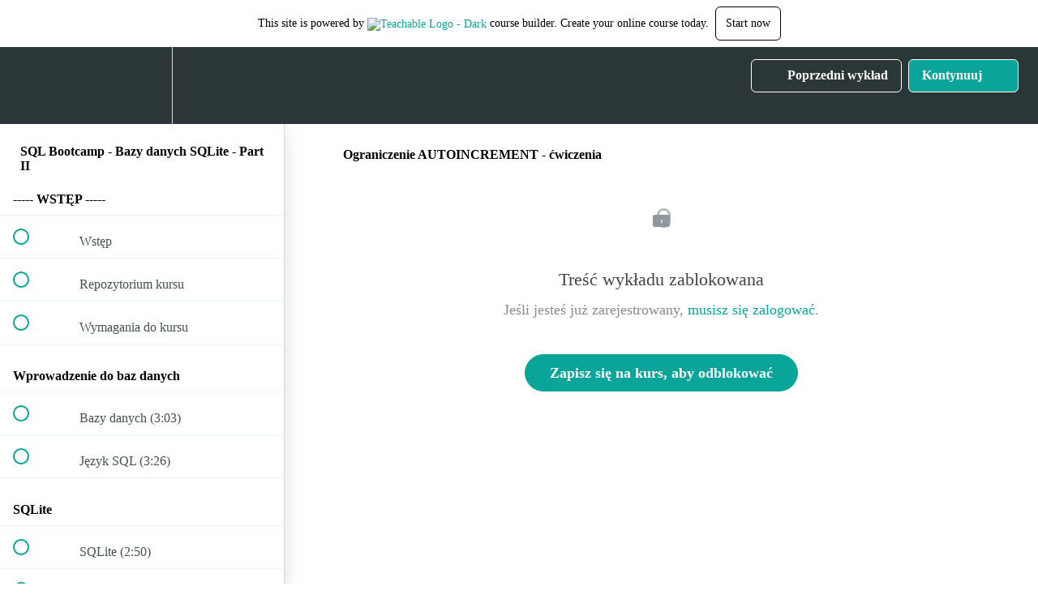

--- FILE ---
content_type: text/html; charset=utf-8
request_url: https://e-smartdata.teachable.com/courses/sql-bootcamp-bazy-danych-sqlite-part-ii/lectures/30151173
body_size: 30443
content:
<!DOCTYPE html>
<html>
  <head>
    <script src="https://releases.transloadit.com/uppy/v4.18.0/uppy.min.js"></script><link rel="stylesheet" href="https://releases.transloadit.com/uppy/v4.18.0/uppy.min.css" />
    <link href='https://static-media.hotmart.com/Y8uTBjKB_wXjxBzQi0EUfPGlntg=/32x32/https://uploads.teachablecdn.com/attachments/x7cMAKC7Sa6Ec4JGVbWD_e-SmartData+8.png' rel='icon' type='image/png'>

<link href='https://static-media.hotmart.com/YbKNiBX8f5v1ckCgFGCmM6CpyRs=/72x72/https://uploads.teachablecdn.com/attachments/x7cMAKC7Sa6Ec4JGVbWD_e-SmartData+8.png' rel='apple-touch-icon' type='image/png'>

<link href='https://static-media.hotmart.com/qSiXBsilnp5fl4LrKp9AWzYDVmw=/144x144/https://uploads.teachablecdn.com/attachments/x7cMAKC7Sa6Ec4JGVbWD_e-SmartData+8.png' rel='apple-touch-icon' type='image/png'>

<link href='https://static-media.hotmart.com/ZM_PjHwPJgtF0UNwSqzgctK3_jE=/320x345/https://uploads.teachablecdn.com/attachments/fmWuIazfQHWYuhd9V5nQ_low_quality.jpg' rel='apple-touch-startup-image' type='image/png'>

<link href='https://static-media.hotmart.com/H_i5GBl47k7Z6ohR_D16p61gEwE=/640x690/https://uploads.teachablecdn.com/attachments/fmWuIazfQHWYuhd9V5nQ_low_quality.jpg' rel='apple-touch-startup-image' type='image/png'>

<meta name='apple-mobile-web-app-capable' content='yes' />
<meta charset="UTF-8">
<meta name="csrf-param" content="authenticity_token" />
<meta name="csrf-token" content="dJE6FfhcVGorbU65eC7xkda2qbs92r-HDNdVbLM_oALl17C00AOsNwtsNbWZzQTJPf2l7GNWZiXpeqWcXezDVA" />
<link rel="stylesheet" href="https://fedora.teachablecdn.com/assets/bootstrap-748e653be2be27c8e709ced95eab64a05c870fcc9544b56e33dfe1a9a539317d.css" data-turbolinks-track="true" /><link href="https://teachable-themeable.learning.teachable.com/themecss/production/base.css?_=ea70419357da&amp;brand_course_heading=%23ffffff&amp;brand_heading=%232b3636&amp;brand_homepage_heading=%23ffffff&amp;brand_navbar_fixed_text=%23ffffff&amp;brand_navbar_text=%23ffffff&amp;brand_primary=%232b3636&amp;brand_secondary=%2309A59A&amp;brand_text=%232b3636&amp;font=OpenSans&amp;logged_out_homepage_background_image_overlay=0.52&amp;logged_out_homepage_background_image_url=https%3A%2F%2Fuploads.teachablecdn.com%2Fattachments%2FfmWuIazfQHWYuhd9V5nQ_low_quality.jpg" rel="stylesheet" data-turbolinks-track="true"></link>
<title>Ograniczenie AUTOINCREMENT - ćwiczenia | e-smartdata</title>
<meta name="description" content="Rozpocznij swoją przygodę z bazami danych i językiem SQL. Otwórz sobie drzwi do kariery w IT!">
<link rel="canonical" href="https://e-smartdata.teachable.com/courses/1312833/lectures/30151173">
<meta property="og:description" content="Rozpocznij swoją przygodę z bazami danych i językiem SQL. Otwórz sobie drzwi do kariery w IT!">
<meta property="og:image" content="https://uploads.teachablecdn.com/attachments/iaS9FAYWSYaFcMIpyMiz_sqlite_II.png">
<meta property="og:title" content="Ograniczenie AUTOINCREMENT - ćwiczenia">
<meta property="og:type" content="website">
<meta property="og:url" content="https://e-smartdata.teachable.com/courses/1312833/lectures/30151173">
<meta name="brand_video_player_color" content="#09A59A">
<meta name="site_title" content="e-smartdata">
<style></style>
<script src='//fast.wistia.com/assets/external/E-v1.js'></script>
<script
  src='https://www.recaptcha.net/recaptcha/api.js'
  async
  defer></script>



      <meta name="asset_host" content="https://fedora.teachablecdn.com">
     <script>
  (function () {
    const origCreateElement = Document.prototype.createElement;
    Document.prototype.createElement = function () {
      const el = origCreateElement.apply(this, arguments);
      if (arguments[0].toLowerCase() === "video") {
        const observer = new MutationObserver(() => {
          if (
            el.src &&
            el.src.startsWith("data:video") &&
            el.autoplay &&
            el.style.display === "none"
          ) {
            el.removeAttribute("autoplay");
            el.autoplay = false;
            el.style.display = "none";
            observer.disconnect();
          }
        });
        observer.observe(el, {
          attributes: true,
          attributeFilter: ["src", "autoplay", "style"],
        });
      }
      return el;
    };
  })();
</script>
<script src="https://fedora.teachablecdn.com/packs/student-globals--1463f1f1bdf1bb9a431c.js"></script><script src="https://fedora.teachablecdn.com/packs/student-legacy--38db0977d3748059802d.js"></script><script src="https://fedora.teachablecdn.com/packs/student--e4ea9b8f25228072afe8.js"></script>
<meta id='iris-url' data-iris-url=https://eventable.internal.teachable.com />
<script type="text/javascript">
  window.heap=window.heap||[],heap.load=function(e,t){window.heap.appid=e,window.heap.config=t=t||{};var r=document.createElement("script");r.type="text/javascript",r.async=!0,r.src="https://cdn.heapanalytics.com/js/heap-"+e+".js";var a=document.getElementsByTagName("script")[0];a.parentNode.insertBefore(r,a);for(var n=function(e){return function(){heap.push([e].concat(Array.prototype.slice.call(arguments,0)))}},p=["addEventProperties","addUserProperties","clearEventProperties","identify","resetIdentity","removeEventProperty","setEventProperties","track","unsetEventProperty"],o=0;o<p.length;o++)heap[p[o]]=n(p[o])},heap.load("318805607");
  window.heapShouldTrackUser = true;
</script>


<script type="text/javascript">
  var _user_id = ''; // Set to the user's ID, username, or email address, or '' if not yet known.
  var _session_id = '4eb342bfa241b69542d8d8b49ae0688d'; // Set to a unique session ID for the visitor's current browsing session.

  var _sift = window._sift = window._sift || [];
  _sift.push(['_setAccount', '2e541754ec']);
  _sift.push(['_setUserId', _user_id]);
  _sift.push(['_setSessionId', _session_id]);
  _sift.push(['_trackPageview']);

  (function() {
    function ls() {
      var e = document.createElement('script');
      e.src = 'https://cdn.sift.com/s.js';
      document.body.appendChild(e);
    }
    if (window.attachEvent) {
      window.attachEvent('onload', ls);
    } else {
      window.addEventListener('load', ls, false);
    }
  })();
</script>




<!-- Google tag (gtag.js) -->
<script async src="https://www.googletagmanager.com/gtag/js?id=G-SL8LSCXHSV"></script>
<script>
  window.dataLayer = window.dataLayer || [];
  function gtag(){dataLayer.push(arguments);}
  gtag('js', new Date());

  gtag('config', 'G-SL8LSCXHSV', {
    'user_id': '',
    'school_id': '393909',
    'school_domain': 'e-smartdata.teachable.com'
  });
</script>



<meta http-equiv="X-UA-Compatible" content="IE=edge">
<script type="text/javascript">window.NREUM||(NREUM={});NREUM.info={"beacon":"bam.nr-data.net","errorBeacon":"bam.nr-data.net","licenseKey":"NRBR-08e3a2ada38dc55a529","applicationID":"1065060701","transactionName":"dAxdTUFZXVQEQh0JAFQXRktWRR5LCV9F","queueTime":0,"applicationTime":294,"agent":""}</script>
<script type="text/javascript">(window.NREUM||(NREUM={})).init={privacy:{cookies_enabled:true},ajax:{deny_list:["bam.nr-data.net"]},feature_flags:["soft_nav"],distributed_tracing:{enabled:true}};(window.NREUM||(NREUM={})).loader_config={agentID:"1103368432",accountID:"4102727",trustKey:"27503",xpid:"UAcHU1FRDxABVFdXBwcHUVQA",licenseKey:"NRBR-08e3a2ada38dc55a529",applicationID:"1065060701",browserID:"1103368432"};;/*! For license information please see nr-loader-spa-1.308.0.min.js.LICENSE.txt */
(()=>{var e,t,r={384:(e,t,r)=>{"use strict";r.d(t,{NT:()=>a,US:()=>u,Zm:()=>o,bQ:()=>d,dV:()=>c,pV:()=>l});var n=r(6154),i=r(1863),s=r(1910);const a={beacon:"bam.nr-data.net",errorBeacon:"bam.nr-data.net"};function o(){return n.gm.NREUM||(n.gm.NREUM={}),void 0===n.gm.newrelic&&(n.gm.newrelic=n.gm.NREUM),n.gm.NREUM}function c(){let e=o();return e.o||(e.o={ST:n.gm.setTimeout,SI:n.gm.setImmediate||n.gm.setInterval,CT:n.gm.clearTimeout,XHR:n.gm.XMLHttpRequest,REQ:n.gm.Request,EV:n.gm.Event,PR:n.gm.Promise,MO:n.gm.MutationObserver,FETCH:n.gm.fetch,WS:n.gm.WebSocket},(0,s.i)(...Object.values(e.o))),e}function d(e,t){let r=o();r.initializedAgents??={},t.initializedAt={ms:(0,i.t)(),date:new Date},r.initializedAgents[e]=t}function u(e,t){o()[e]=t}function l(){return function(){let e=o();const t=e.info||{};e.info={beacon:a.beacon,errorBeacon:a.errorBeacon,...t}}(),function(){let e=o();const t=e.init||{};e.init={...t}}(),c(),function(){let e=o();const t=e.loader_config||{};e.loader_config={...t}}(),o()}},782:(e,t,r)=>{"use strict";r.d(t,{T:()=>n});const n=r(860).K7.pageViewTiming},860:(e,t,r)=>{"use strict";r.d(t,{$J:()=>u,K7:()=>c,P3:()=>d,XX:()=>i,Yy:()=>o,df:()=>s,qY:()=>n,v4:()=>a});const n="events",i="jserrors",s="browser/blobs",a="rum",o="browser/logs",c={ajax:"ajax",genericEvents:"generic_events",jserrors:i,logging:"logging",metrics:"metrics",pageAction:"page_action",pageViewEvent:"page_view_event",pageViewTiming:"page_view_timing",sessionReplay:"session_replay",sessionTrace:"session_trace",softNav:"soft_navigations",spa:"spa"},d={[c.pageViewEvent]:1,[c.pageViewTiming]:2,[c.metrics]:3,[c.jserrors]:4,[c.spa]:5,[c.ajax]:6,[c.sessionTrace]:7,[c.softNav]:8,[c.sessionReplay]:9,[c.logging]:10,[c.genericEvents]:11},u={[c.pageViewEvent]:a,[c.pageViewTiming]:n,[c.ajax]:n,[c.spa]:n,[c.softNav]:n,[c.metrics]:i,[c.jserrors]:i,[c.sessionTrace]:s,[c.sessionReplay]:s,[c.logging]:o,[c.genericEvents]:"ins"}},944:(e,t,r)=>{"use strict";r.d(t,{R:()=>i});var n=r(3241);function i(e,t){"function"==typeof console.debug&&(console.debug("New Relic Warning: https://github.com/newrelic/newrelic-browser-agent/blob/main/docs/warning-codes.md#".concat(e),t),(0,n.W)({agentIdentifier:null,drained:null,type:"data",name:"warn",feature:"warn",data:{code:e,secondary:t}}))}},993:(e,t,r)=>{"use strict";r.d(t,{A$:()=>s,ET:()=>a,TZ:()=>o,p_:()=>i});var n=r(860);const i={ERROR:"ERROR",WARN:"WARN",INFO:"INFO",DEBUG:"DEBUG",TRACE:"TRACE"},s={OFF:0,ERROR:1,WARN:2,INFO:3,DEBUG:4,TRACE:5},a="log",o=n.K7.logging},1541:(e,t,r)=>{"use strict";r.d(t,{U:()=>i,f:()=>n});const n={MFE:"MFE",BA:"BA"};function i(e,t){if(2!==t?.harvestEndpointVersion)return{};const r=t.agentRef.runtime.appMetadata.agents[0].entityGuid;return e?{"source.id":e.id,"source.name":e.name,"source.type":e.type,"parent.id":e.parent?.id||r,"parent.type":e.parent?.type||n.BA}:{"entity.guid":r,appId:t.agentRef.info.applicationID}}},1687:(e,t,r)=>{"use strict";r.d(t,{Ak:()=>d,Ze:()=>h,x3:()=>u});var n=r(3241),i=r(7836),s=r(3606),a=r(860),o=r(2646);const c={};function d(e,t){const r={staged:!1,priority:a.P3[t]||0};l(e),c[e].get(t)||c[e].set(t,r)}function u(e,t){e&&c[e]&&(c[e].get(t)&&c[e].delete(t),p(e,t,!1),c[e].size&&f(e))}function l(e){if(!e)throw new Error("agentIdentifier required");c[e]||(c[e]=new Map)}function h(e="",t="feature",r=!1){if(l(e),!e||!c[e].get(t)||r)return p(e,t);c[e].get(t).staged=!0,f(e)}function f(e){const t=Array.from(c[e]);t.every(([e,t])=>t.staged)&&(t.sort((e,t)=>e[1].priority-t[1].priority),t.forEach(([t])=>{c[e].delete(t),p(e,t)}))}function p(e,t,r=!0){const a=e?i.ee.get(e):i.ee,c=s.i.handlers;if(!a.aborted&&a.backlog&&c){if((0,n.W)({agentIdentifier:e,type:"lifecycle",name:"drain",feature:t}),r){const e=a.backlog[t],r=c[t];if(r){for(let t=0;e&&t<e.length;++t)g(e[t],r);Object.entries(r).forEach(([e,t])=>{Object.values(t||{}).forEach(t=>{t[0]?.on&&t[0]?.context()instanceof o.y&&t[0].on(e,t[1])})})}}a.isolatedBacklog||delete c[t],a.backlog[t]=null,a.emit("drain-"+t,[])}}function g(e,t){var r=e[1];Object.values(t[r]||{}).forEach(t=>{var r=e[0];if(t[0]===r){var n=t[1],i=e[3],s=e[2];n.apply(i,s)}})}},1738:(e,t,r)=>{"use strict";r.d(t,{U:()=>f,Y:()=>h});var n=r(3241),i=r(9908),s=r(1863),a=r(944),o=r(5701),c=r(3969),d=r(8362),u=r(860),l=r(4261);function h(e,t,r,s){const h=s||r;!h||h[e]&&h[e]!==d.d.prototype[e]||(h[e]=function(){(0,i.p)(c.xV,["API/"+e+"/called"],void 0,u.K7.metrics,r.ee),(0,n.W)({agentIdentifier:r.agentIdentifier,drained:!!o.B?.[r.agentIdentifier],type:"data",name:"api",feature:l.Pl+e,data:{}});try{return t.apply(this,arguments)}catch(e){(0,a.R)(23,e)}})}function f(e,t,r,n,a){const o=e.info;null===r?delete o.jsAttributes[t]:o.jsAttributes[t]=r,(a||null===r)&&(0,i.p)(l.Pl+n,[(0,s.t)(),t,r],void 0,"session",e.ee)}},1741:(e,t,r)=>{"use strict";r.d(t,{W:()=>s});var n=r(944),i=r(4261);class s{#e(e,...t){if(this[e]!==s.prototype[e])return this[e](...t);(0,n.R)(35,e)}addPageAction(e,t){return this.#e(i.hG,e,t)}register(e){return this.#e(i.eY,e)}recordCustomEvent(e,t){return this.#e(i.fF,e,t)}setPageViewName(e,t){return this.#e(i.Fw,e,t)}setCustomAttribute(e,t,r){return this.#e(i.cD,e,t,r)}noticeError(e,t){return this.#e(i.o5,e,t)}setUserId(e,t=!1){return this.#e(i.Dl,e,t)}setApplicationVersion(e){return this.#e(i.nb,e)}setErrorHandler(e){return this.#e(i.bt,e)}addRelease(e,t){return this.#e(i.k6,e,t)}log(e,t){return this.#e(i.$9,e,t)}start(){return this.#e(i.d3)}finished(e){return this.#e(i.BL,e)}recordReplay(){return this.#e(i.CH)}pauseReplay(){return this.#e(i.Tb)}addToTrace(e){return this.#e(i.U2,e)}setCurrentRouteName(e){return this.#e(i.PA,e)}interaction(e){return this.#e(i.dT,e)}wrapLogger(e,t,r){return this.#e(i.Wb,e,t,r)}measure(e,t){return this.#e(i.V1,e,t)}consent(e){return this.#e(i.Pv,e)}}},1863:(e,t,r)=>{"use strict";function n(){return Math.floor(performance.now())}r.d(t,{t:()=>n})},1910:(e,t,r)=>{"use strict";r.d(t,{i:()=>s});var n=r(944);const i=new Map;function s(...e){return e.every(e=>{if(i.has(e))return i.get(e);const t="function"==typeof e?e.toString():"",r=t.includes("[native code]"),s=t.includes("nrWrapper");return r||s||(0,n.R)(64,e?.name||t),i.set(e,r),r})}},2555:(e,t,r)=>{"use strict";r.d(t,{D:()=>o,f:()=>a});var n=r(384),i=r(8122);const s={beacon:n.NT.beacon,errorBeacon:n.NT.errorBeacon,licenseKey:void 0,applicationID:void 0,sa:void 0,queueTime:void 0,applicationTime:void 0,ttGuid:void 0,user:void 0,account:void 0,product:void 0,extra:void 0,jsAttributes:{},userAttributes:void 0,atts:void 0,transactionName:void 0,tNamePlain:void 0};function a(e){try{return!!e.licenseKey&&!!e.errorBeacon&&!!e.applicationID}catch(e){return!1}}const o=e=>(0,i.a)(e,s)},2614:(e,t,r)=>{"use strict";r.d(t,{BB:()=>a,H3:()=>n,g:()=>d,iL:()=>c,tS:()=>o,uh:()=>i,wk:()=>s});const n="NRBA",i="SESSION",s=144e5,a=18e5,o={STARTED:"session-started",PAUSE:"session-pause",RESET:"session-reset",RESUME:"session-resume",UPDATE:"session-update"},c={SAME_TAB:"same-tab",CROSS_TAB:"cross-tab"},d={OFF:0,FULL:1,ERROR:2}},2646:(e,t,r)=>{"use strict";r.d(t,{y:()=>n});class n{constructor(e){this.contextId=e}}},2843:(e,t,r)=>{"use strict";r.d(t,{G:()=>s,u:()=>i});var n=r(3878);function i(e,t=!1,r,i){(0,n.DD)("visibilitychange",function(){if(t)return void("hidden"===document.visibilityState&&e());e(document.visibilityState)},r,i)}function s(e,t,r){(0,n.sp)("pagehide",e,t,r)}},3241:(e,t,r)=>{"use strict";r.d(t,{W:()=>s});var n=r(6154);const i="newrelic";function s(e={}){try{n.gm.dispatchEvent(new CustomEvent(i,{detail:e}))}catch(e){}}},3304:(e,t,r)=>{"use strict";r.d(t,{A:()=>s});var n=r(7836);const i=()=>{const e=new WeakSet;return(t,r)=>{if("object"==typeof r&&null!==r){if(e.has(r))return;e.add(r)}return r}};function s(e){try{return JSON.stringify(e,i())??""}catch(e){try{n.ee.emit("internal-error",[e])}catch(e){}return""}}},3333:(e,t,r)=>{"use strict";r.d(t,{$v:()=>u,TZ:()=>n,Xh:()=>c,Zp:()=>i,kd:()=>d,mq:()=>o,nf:()=>a,qN:()=>s});const n=r(860).K7.genericEvents,i=["auxclick","click","copy","keydown","paste","scrollend"],s=["focus","blur"],a=4,o=1e3,c=2e3,d=["PageAction","UserAction","BrowserPerformance"],u={RESOURCES:"experimental.resources",REGISTER:"register"}},3434:(e,t,r)=>{"use strict";r.d(t,{Jt:()=>s,YM:()=>d});var n=r(7836),i=r(5607);const s="nr@original:".concat(i.W),a=50;var o=Object.prototype.hasOwnProperty,c=!1;function d(e,t){return e||(e=n.ee),r.inPlace=function(e,t,n,i,s){n||(n="");const a="-"===n.charAt(0);for(let o=0;o<t.length;o++){const c=t[o],d=e[c];l(d)||(e[c]=r(d,a?c+n:n,i,c,s))}},r.flag=s,r;function r(t,r,n,c,d){return l(t)?t:(r||(r=""),nrWrapper[s]=t,function(e,t,r){if(Object.defineProperty&&Object.keys)try{return Object.keys(e).forEach(function(r){Object.defineProperty(t,r,{get:function(){return e[r]},set:function(t){return e[r]=t,t}})}),t}catch(e){u([e],r)}for(var n in e)o.call(e,n)&&(t[n]=e[n])}(t,nrWrapper,e),nrWrapper);function nrWrapper(){var s,o,l,h;let f;try{o=this,s=[...arguments],l="function"==typeof n?n(s,o):n||{}}catch(t){u([t,"",[s,o,c],l],e)}i(r+"start",[s,o,c],l,d);const p=performance.now();let g;try{return h=t.apply(o,s),g=performance.now(),h}catch(e){throw g=performance.now(),i(r+"err",[s,o,e],l,d),f=e,f}finally{const e=g-p,t={start:p,end:g,duration:e,isLongTask:e>=a,methodName:c,thrownError:f};t.isLongTask&&i("long-task",[t,o],l,d),i(r+"end",[s,o,h],l,d)}}}function i(r,n,i,s){if(!c||t){var a=c;c=!0;try{e.emit(r,n,i,t,s)}catch(t){u([t,r,n,i],e)}c=a}}}function u(e,t){t||(t=n.ee);try{t.emit("internal-error",e)}catch(e){}}function l(e){return!(e&&"function"==typeof e&&e.apply&&!e[s])}},3606:(e,t,r)=>{"use strict";r.d(t,{i:()=>s});var n=r(9908);s.on=a;var i=s.handlers={};function s(e,t,r,s){a(s||n.d,i,e,t,r)}function a(e,t,r,i,s){s||(s="feature"),e||(e=n.d);var a=t[s]=t[s]||{};(a[r]=a[r]||[]).push([e,i])}},3738:(e,t,r)=>{"use strict";r.d(t,{He:()=>i,Kp:()=>o,Lc:()=>d,Rz:()=>u,TZ:()=>n,bD:()=>s,d3:()=>a,jx:()=>l,sl:()=>h,uP:()=>c});const n=r(860).K7.sessionTrace,i="bstResource",s="resource",a="-start",o="-end",c="fn"+a,d="fn"+o,u="pushState",l=1e3,h=3e4},3785:(e,t,r)=>{"use strict";r.d(t,{R:()=>c,b:()=>d});var n=r(9908),i=r(1863),s=r(860),a=r(3969),o=r(993);function c(e,t,r={},c=o.p_.INFO,d=!0,u,l=(0,i.t)()){(0,n.p)(a.xV,["API/logging/".concat(c.toLowerCase(),"/called")],void 0,s.K7.metrics,e),(0,n.p)(o.ET,[l,t,r,c,d,u],void 0,s.K7.logging,e)}function d(e){return"string"==typeof e&&Object.values(o.p_).some(t=>t===e.toUpperCase().trim())}},3878:(e,t,r)=>{"use strict";function n(e,t){return{capture:e,passive:!1,signal:t}}function i(e,t,r=!1,i){window.addEventListener(e,t,n(r,i))}function s(e,t,r=!1,i){document.addEventListener(e,t,n(r,i))}r.d(t,{DD:()=>s,jT:()=>n,sp:()=>i})},3962:(e,t,r)=>{"use strict";r.d(t,{AM:()=>a,O2:()=>l,OV:()=>s,Qu:()=>h,TZ:()=>c,ih:()=>f,pP:()=>o,t1:()=>u,tC:()=>i,wD:()=>d});var n=r(860);const i=["click","keydown","submit"],s="popstate",a="api",o="initialPageLoad",c=n.K7.softNav,d=5e3,u=500,l={INITIAL_PAGE_LOAD:"",ROUTE_CHANGE:1,UNSPECIFIED:2},h={INTERACTION:1,AJAX:2,CUSTOM_END:3,CUSTOM_TRACER:4},f={IP:"in progress",PF:"pending finish",FIN:"finished",CAN:"cancelled"}},3969:(e,t,r)=>{"use strict";r.d(t,{TZ:()=>n,XG:()=>o,rs:()=>i,xV:()=>a,z_:()=>s});const n=r(860).K7.metrics,i="sm",s="cm",a="storeSupportabilityMetrics",o="storeEventMetrics"},4234:(e,t,r)=>{"use strict";r.d(t,{W:()=>s});var n=r(7836),i=r(1687);class s{constructor(e,t){this.agentIdentifier=e,this.ee=n.ee.get(e),this.featureName=t,this.blocked=!1}deregisterDrain(){(0,i.x3)(this.agentIdentifier,this.featureName)}}},4261:(e,t,r)=>{"use strict";r.d(t,{$9:()=>u,BL:()=>c,CH:()=>p,Dl:()=>R,Fw:()=>w,PA:()=>v,Pl:()=>n,Pv:()=>A,Tb:()=>h,U2:()=>a,V1:()=>E,Wb:()=>T,bt:()=>y,cD:()=>b,d3:()=>x,dT:()=>d,eY:()=>g,fF:()=>f,hG:()=>s,hw:()=>i,k6:()=>o,nb:()=>m,o5:()=>l});const n="api-",i=n+"ixn-",s="addPageAction",a="addToTrace",o="addRelease",c="finished",d="interaction",u="log",l="noticeError",h="pauseReplay",f="recordCustomEvent",p="recordReplay",g="register",m="setApplicationVersion",v="setCurrentRouteName",b="setCustomAttribute",y="setErrorHandler",w="setPageViewName",R="setUserId",x="start",T="wrapLogger",E="measure",A="consent"},5205:(e,t,r)=>{"use strict";r.d(t,{j:()=>S});var n=r(384),i=r(1741);var s=r(2555),a=r(3333);const o=e=>{if(!e||"string"!=typeof e)return!1;try{document.createDocumentFragment().querySelector(e)}catch{return!1}return!0};var c=r(2614),d=r(944),u=r(8122);const l="[data-nr-mask]",h=e=>(0,u.a)(e,(()=>{const e={feature_flags:[],experimental:{allow_registered_children:!1,resources:!1},mask_selector:"*",block_selector:"[data-nr-block]",mask_input_options:{color:!1,date:!1,"datetime-local":!1,email:!1,month:!1,number:!1,range:!1,search:!1,tel:!1,text:!1,time:!1,url:!1,week:!1,textarea:!1,select:!1,password:!0}};return{ajax:{deny_list:void 0,block_internal:!0,enabled:!0,autoStart:!0},api:{get allow_registered_children(){return e.feature_flags.includes(a.$v.REGISTER)||e.experimental.allow_registered_children},set allow_registered_children(t){e.experimental.allow_registered_children=t},duplicate_registered_data:!1},browser_consent_mode:{enabled:!1},distributed_tracing:{enabled:void 0,exclude_newrelic_header:void 0,cors_use_newrelic_header:void 0,cors_use_tracecontext_headers:void 0,allowed_origins:void 0},get feature_flags(){return e.feature_flags},set feature_flags(t){e.feature_flags=t},generic_events:{enabled:!0,autoStart:!0},harvest:{interval:30},jserrors:{enabled:!0,autoStart:!0},logging:{enabled:!0,autoStart:!0},metrics:{enabled:!0,autoStart:!0},obfuscate:void 0,page_action:{enabled:!0},page_view_event:{enabled:!0,autoStart:!0},page_view_timing:{enabled:!0,autoStart:!0},performance:{capture_marks:!1,capture_measures:!1,capture_detail:!0,resources:{get enabled(){return e.feature_flags.includes(a.$v.RESOURCES)||e.experimental.resources},set enabled(t){e.experimental.resources=t},asset_types:[],first_party_domains:[],ignore_newrelic:!0}},privacy:{cookies_enabled:!0},proxy:{assets:void 0,beacon:void 0},session:{expiresMs:c.wk,inactiveMs:c.BB},session_replay:{autoStart:!0,enabled:!1,preload:!1,sampling_rate:10,error_sampling_rate:100,collect_fonts:!1,inline_images:!1,fix_stylesheets:!0,mask_all_inputs:!0,get mask_text_selector(){return e.mask_selector},set mask_text_selector(t){o(t)?e.mask_selector="".concat(t,",").concat(l):""===t||null===t?e.mask_selector=l:(0,d.R)(5,t)},get block_class(){return"nr-block"},get ignore_class(){return"nr-ignore"},get mask_text_class(){return"nr-mask"},get block_selector(){return e.block_selector},set block_selector(t){o(t)?e.block_selector+=",".concat(t):""!==t&&(0,d.R)(6,t)},get mask_input_options(){return e.mask_input_options},set mask_input_options(t){t&&"object"==typeof t?e.mask_input_options={...t,password:!0}:(0,d.R)(7,t)}},session_trace:{enabled:!0,autoStart:!0},soft_navigations:{enabled:!0,autoStart:!0},spa:{enabled:!0,autoStart:!0},ssl:void 0,user_actions:{enabled:!0,elementAttributes:["id","className","tagName","type"]}}})());var f=r(6154),p=r(9324);let g=0;const m={buildEnv:p.F3,distMethod:p.Xs,version:p.xv,originTime:f.WN},v={consented:!1},b={appMetadata:{},get consented(){return this.session?.state?.consent||v.consented},set consented(e){v.consented=e},customTransaction:void 0,denyList:void 0,disabled:!1,harvester:void 0,isolatedBacklog:!1,isRecording:!1,loaderType:void 0,maxBytes:3e4,obfuscator:void 0,onerror:void 0,ptid:void 0,releaseIds:{},session:void 0,timeKeeper:void 0,registeredEntities:[],jsAttributesMetadata:{bytes:0},get harvestCount(){return++g}},y=e=>{const t=(0,u.a)(e,b),r=Object.keys(m).reduce((e,t)=>(e[t]={value:m[t],writable:!1,configurable:!0,enumerable:!0},e),{});return Object.defineProperties(t,r)};var w=r(5701);const R=e=>{const t=e.startsWith("http");e+="/",r.p=t?e:"https://"+e};var x=r(7836),T=r(3241);const E={accountID:void 0,trustKey:void 0,agentID:void 0,licenseKey:void 0,applicationID:void 0,xpid:void 0},A=e=>(0,u.a)(e,E),_=new Set;function S(e,t={},r,a){let{init:o,info:c,loader_config:d,runtime:u={},exposed:l=!0}=t;if(!c){const e=(0,n.pV)();o=e.init,c=e.info,d=e.loader_config}e.init=h(o||{}),e.loader_config=A(d||{}),c.jsAttributes??={},f.bv&&(c.jsAttributes.isWorker=!0),e.info=(0,s.D)(c);const p=e.init,g=[c.beacon,c.errorBeacon];_.has(e.agentIdentifier)||(p.proxy.assets&&(R(p.proxy.assets),g.push(p.proxy.assets)),p.proxy.beacon&&g.push(p.proxy.beacon),e.beacons=[...g],function(e){const t=(0,n.pV)();Object.getOwnPropertyNames(i.W.prototype).forEach(r=>{const n=i.W.prototype[r];if("function"!=typeof n||"constructor"===n)return;let s=t[r];e[r]&&!1!==e.exposed&&"micro-agent"!==e.runtime?.loaderType&&(t[r]=(...t)=>{const n=e[r](...t);return s?s(...t):n})})}(e),(0,n.US)("activatedFeatures",w.B)),u.denyList=[...p.ajax.deny_list||[],...p.ajax.block_internal?g:[]],u.ptid=e.agentIdentifier,u.loaderType=r,e.runtime=y(u),_.has(e.agentIdentifier)||(e.ee=x.ee.get(e.agentIdentifier),e.exposed=l,(0,T.W)({agentIdentifier:e.agentIdentifier,drained:!!w.B?.[e.agentIdentifier],type:"lifecycle",name:"initialize",feature:void 0,data:e.config})),_.add(e.agentIdentifier)}},5270:(e,t,r)=>{"use strict";r.d(t,{Aw:()=>a,SR:()=>s,rF:()=>o});var n=r(384),i=r(7767);function s(e){return!!(0,n.dV)().o.MO&&(0,i.V)(e)&&!0===e?.session_trace.enabled}function a(e){return!0===e?.session_replay.preload&&s(e)}function o(e,t){try{if("string"==typeof t?.type){if("password"===t.type.toLowerCase())return"*".repeat(e?.length||0);if(void 0!==t?.dataset?.nrUnmask||t?.classList?.contains("nr-unmask"))return e}}catch(e){}return"string"==typeof e?e.replace(/[\S]/g,"*"):"*".repeat(e?.length||0)}},5289:(e,t,r)=>{"use strict";r.d(t,{GG:()=>a,Qr:()=>c,sB:()=>o});var n=r(3878),i=r(6389);function s(){return"undefined"==typeof document||"complete"===document.readyState}function a(e,t){if(s())return e();const r=(0,i.J)(e),a=setInterval(()=>{s()&&(clearInterval(a),r())},500);(0,n.sp)("load",r,t)}function o(e){if(s())return e();(0,n.DD)("DOMContentLoaded",e)}function c(e){if(s())return e();(0,n.sp)("popstate",e)}},5607:(e,t,r)=>{"use strict";r.d(t,{W:()=>n});const n=(0,r(9566).bz)()},5701:(e,t,r)=>{"use strict";r.d(t,{B:()=>s,t:()=>a});var n=r(3241);const i=new Set,s={};function a(e,t){const r=t.agentIdentifier;s[r]??={},e&&"object"==typeof e&&(i.has(r)||(t.ee.emit("rumresp",[e]),s[r]=e,i.add(r),(0,n.W)({agentIdentifier:r,loaded:!0,drained:!0,type:"lifecycle",name:"load",feature:void 0,data:e})))}},6154:(e,t,r)=>{"use strict";r.d(t,{OF:()=>d,RI:()=>i,WN:()=>h,bv:()=>s,eN:()=>f,gm:()=>a,lR:()=>l,m:()=>c,mw:()=>o,sb:()=>u});var n=r(1863);const i="undefined"!=typeof window&&!!window.document,s="undefined"!=typeof WorkerGlobalScope&&("undefined"!=typeof self&&self instanceof WorkerGlobalScope&&self.navigator instanceof WorkerNavigator||"undefined"!=typeof globalThis&&globalThis instanceof WorkerGlobalScope&&globalThis.navigator instanceof WorkerNavigator),a=i?window:"undefined"!=typeof WorkerGlobalScope&&("undefined"!=typeof self&&self instanceof WorkerGlobalScope&&self||"undefined"!=typeof globalThis&&globalThis instanceof WorkerGlobalScope&&globalThis),o=Boolean("hidden"===a?.document?.visibilityState),c=""+a?.location,d=/iPad|iPhone|iPod/.test(a.navigator?.userAgent),u=d&&"undefined"==typeof SharedWorker,l=(()=>{const e=a.navigator?.userAgent?.match(/Firefox[/\s](\d+\.\d+)/);return Array.isArray(e)&&e.length>=2?+e[1]:0})(),h=Date.now()-(0,n.t)(),f=()=>"undefined"!=typeof PerformanceNavigationTiming&&a?.performance?.getEntriesByType("navigation")?.[0]?.responseStart},6344:(e,t,r)=>{"use strict";r.d(t,{BB:()=>u,Qb:()=>l,TZ:()=>i,Ug:()=>a,Vh:()=>s,_s:()=>o,bc:()=>d,yP:()=>c});var n=r(2614);const i=r(860).K7.sessionReplay,s="errorDuringReplay",a=.12,o={DomContentLoaded:0,Load:1,FullSnapshot:2,IncrementalSnapshot:3,Meta:4,Custom:5},c={[n.g.ERROR]:15e3,[n.g.FULL]:3e5,[n.g.OFF]:0},d={RESET:{message:"Session was reset",sm:"Reset"},IMPORT:{message:"Recorder failed to import",sm:"Import"},TOO_MANY:{message:"429: Too Many Requests",sm:"Too-Many"},TOO_BIG:{message:"Payload was too large",sm:"Too-Big"},CROSS_TAB:{message:"Session Entity was set to OFF on another tab",sm:"Cross-Tab"},ENTITLEMENTS:{message:"Session Replay is not allowed and will not be started",sm:"Entitlement"}},u=5e3,l={API:"api",RESUME:"resume",SWITCH_TO_FULL:"switchToFull",INITIALIZE:"initialize",PRELOAD:"preload"}},6389:(e,t,r)=>{"use strict";function n(e,t=500,r={}){const n=r?.leading||!1;let i;return(...r)=>{n&&void 0===i&&(e.apply(this,r),i=setTimeout(()=>{i=clearTimeout(i)},t)),n||(clearTimeout(i),i=setTimeout(()=>{e.apply(this,r)},t))}}function i(e){let t=!1;return(...r)=>{t||(t=!0,e.apply(this,r))}}r.d(t,{J:()=>i,s:()=>n})},6630:(e,t,r)=>{"use strict";r.d(t,{T:()=>n});const n=r(860).K7.pageViewEvent},6774:(e,t,r)=>{"use strict";r.d(t,{T:()=>n});const n=r(860).K7.jserrors},7295:(e,t,r)=>{"use strict";r.d(t,{Xv:()=>a,gX:()=>i,iW:()=>s});var n=[];function i(e){if(!e||s(e))return!1;if(0===n.length)return!0;if("*"===n[0].hostname)return!1;for(var t=0;t<n.length;t++){var r=n[t];if(r.hostname.test(e.hostname)&&r.pathname.test(e.pathname))return!1}return!0}function s(e){return void 0===e.hostname}function a(e){if(n=[],e&&e.length)for(var t=0;t<e.length;t++){let r=e[t];if(!r)continue;if("*"===r)return void(n=[{hostname:"*"}]);0===r.indexOf("http://")?r=r.substring(7):0===r.indexOf("https://")&&(r=r.substring(8));const i=r.indexOf("/");let s,a;i>0?(s=r.substring(0,i),a=r.substring(i)):(s=r,a="*");let[c]=s.split(":");n.push({hostname:o(c),pathname:o(a,!0)})}}function o(e,t=!1){const r=e.replace(/[.+?^${}()|[\]\\]/g,e=>"\\"+e).replace(/\*/g,".*?");return new RegExp((t?"^":"")+r+"$")}},7485:(e,t,r)=>{"use strict";r.d(t,{D:()=>i});var n=r(6154);function i(e){if(0===(e||"").indexOf("data:"))return{protocol:"data"};try{const t=new URL(e,location.href),r={port:t.port,hostname:t.hostname,pathname:t.pathname,search:t.search,protocol:t.protocol.slice(0,t.protocol.indexOf(":")),sameOrigin:t.protocol===n.gm?.location?.protocol&&t.host===n.gm?.location?.host};return r.port&&""!==r.port||("http:"===t.protocol&&(r.port="80"),"https:"===t.protocol&&(r.port="443")),r.pathname&&""!==r.pathname?r.pathname.startsWith("/")||(r.pathname="/".concat(r.pathname)):r.pathname="/",r}catch(e){return{}}}},7699:(e,t,r)=>{"use strict";r.d(t,{It:()=>s,KC:()=>o,No:()=>i,qh:()=>a});var n=r(860);const i=16e3,s=1e6,a="SESSION_ERROR",o={[n.K7.logging]:!0,[n.K7.genericEvents]:!1,[n.K7.jserrors]:!1,[n.K7.ajax]:!1}},7767:(e,t,r)=>{"use strict";r.d(t,{V:()=>i});var n=r(6154);const i=e=>n.RI&&!0===e?.privacy.cookies_enabled},7836:(e,t,r)=>{"use strict";r.d(t,{P:()=>o,ee:()=>c});var n=r(384),i=r(8990),s=r(2646),a=r(5607);const o="nr@context:".concat(a.W),c=function e(t,r){var n={},a={},u={},l=!1;try{l=16===r.length&&d.initializedAgents?.[r]?.runtime.isolatedBacklog}catch(e){}var h={on:p,addEventListener:p,removeEventListener:function(e,t){var r=n[e];if(!r)return;for(var i=0;i<r.length;i++)r[i]===t&&r.splice(i,1)},emit:function(e,r,n,i,s){!1!==s&&(s=!0);if(c.aborted&&!i)return;t&&s&&t.emit(e,r,n);var o=f(n);g(e).forEach(e=>{e.apply(o,r)});var d=v()[a[e]];d&&d.push([h,e,r,o]);return o},get:m,listeners:g,context:f,buffer:function(e,t){const r=v();if(t=t||"feature",h.aborted)return;Object.entries(e||{}).forEach(([e,n])=>{a[n]=t,t in r||(r[t]=[])})},abort:function(){h._aborted=!0,Object.keys(h.backlog).forEach(e=>{delete h.backlog[e]})},isBuffering:function(e){return!!v()[a[e]]},debugId:r,backlog:l?{}:t&&"object"==typeof t.backlog?t.backlog:{},isolatedBacklog:l};return Object.defineProperty(h,"aborted",{get:()=>{let e=h._aborted||!1;return e||(t&&(e=t.aborted),e)}}),h;function f(e){return e&&e instanceof s.y?e:e?(0,i.I)(e,o,()=>new s.y(o)):new s.y(o)}function p(e,t){n[e]=g(e).concat(t)}function g(e){return n[e]||[]}function m(t){return u[t]=u[t]||e(h,t)}function v(){return h.backlog}}(void 0,"globalEE"),d=(0,n.Zm)();d.ee||(d.ee=c)},8122:(e,t,r)=>{"use strict";r.d(t,{a:()=>i});var n=r(944);function i(e,t){try{if(!e||"object"!=typeof e)return(0,n.R)(3);if(!t||"object"!=typeof t)return(0,n.R)(4);const r=Object.create(Object.getPrototypeOf(t),Object.getOwnPropertyDescriptors(t)),s=0===Object.keys(r).length?e:r;for(let a in s)if(void 0!==e[a])try{if(null===e[a]){r[a]=null;continue}Array.isArray(e[a])&&Array.isArray(t[a])?r[a]=Array.from(new Set([...e[a],...t[a]])):"object"==typeof e[a]&&"object"==typeof t[a]?r[a]=i(e[a],t[a]):r[a]=e[a]}catch(e){r[a]||(0,n.R)(1,e)}return r}catch(e){(0,n.R)(2,e)}}},8139:(e,t,r)=>{"use strict";r.d(t,{u:()=>h});var n=r(7836),i=r(3434),s=r(8990),a=r(6154);const o={},c=a.gm.XMLHttpRequest,d="addEventListener",u="removeEventListener",l="nr@wrapped:".concat(n.P);function h(e){var t=function(e){return(e||n.ee).get("events")}(e);if(o[t.debugId]++)return t;o[t.debugId]=1;var r=(0,i.YM)(t,!0);function h(e){r.inPlace(e,[d,u],"-",p)}function p(e,t){return e[1]}return"getPrototypeOf"in Object&&(a.RI&&f(document,h),c&&f(c.prototype,h),f(a.gm,h)),t.on(d+"-start",function(e,t){var n=e[1];if(null!==n&&("function"==typeof n||"object"==typeof n)&&"newrelic"!==e[0]){var i=(0,s.I)(n,l,function(){var e={object:function(){if("function"!=typeof n.handleEvent)return;return n.handleEvent.apply(n,arguments)},function:n}[typeof n];return e?r(e,"fn-",null,e.name||"anonymous"):n});this.wrapped=e[1]=i}}),t.on(u+"-start",function(e){e[1]=this.wrapped||e[1]}),t}function f(e,t,...r){let n=e;for(;"object"==typeof n&&!Object.prototype.hasOwnProperty.call(n,d);)n=Object.getPrototypeOf(n);n&&t(n,...r)}},8362:(e,t,r)=>{"use strict";r.d(t,{d:()=>s});var n=r(9566),i=r(1741);class s extends i.W{agentIdentifier=(0,n.LA)(16)}},8374:(e,t,r)=>{r.nc=(()=>{try{return document?.currentScript?.nonce}catch(e){}return""})()},8990:(e,t,r)=>{"use strict";r.d(t,{I:()=>i});var n=Object.prototype.hasOwnProperty;function i(e,t,r){if(n.call(e,t))return e[t];var i=r();if(Object.defineProperty&&Object.keys)try{return Object.defineProperty(e,t,{value:i,writable:!0,enumerable:!1}),i}catch(e){}return e[t]=i,i}},9119:(e,t,r)=>{"use strict";r.d(t,{L:()=>s});var n=/([^?#]*)[^#]*(#[^?]*|$).*/,i=/([^?#]*)().*/;function s(e,t){return e?e.replace(t?n:i,"$1$2"):e}},9300:(e,t,r)=>{"use strict";r.d(t,{T:()=>n});const n=r(860).K7.ajax},9324:(e,t,r)=>{"use strict";r.d(t,{AJ:()=>a,F3:()=>i,Xs:()=>s,Yq:()=>o,xv:()=>n});const n="1.308.0",i="PROD",s="CDN",a="@newrelic/rrweb",o="1.0.1"},9566:(e,t,r)=>{"use strict";r.d(t,{LA:()=>o,ZF:()=>c,bz:()=>a,el:()=>d});var n=r(6154);const i="xxxxxxxx-xxxx-4xxx-yxxx-xxxxxxxxxxxx";function s(e,t){return e?15&e[t]:16*Math.random()|0}function a(){const e=n.gm?.crypto||n.gm?.msCrypto;let t,r=0;return e&&e.getRandomValues&&(t=e.getRandomValues(new Uint8Array(30))),i.split("").map(e=>"x"===e?s(t,r++).toString(16):"y"===e?(3&s()|8).toString(16):e).join("")}function o(e){const t=n.gm?.crypto||n.gm?.msCrypto;let r,i=0;t&&t.getRandomValues&&(r=t.getRandomValues(new Uint8Array(e)));const a=[];for(var o=0;o<e;o++)a.push(s(r,i++).toString(16));return a.join("")}function c(){return o(16)}function d(){return o(32)}},9908:(e,t,r)=>{"use strict";r.d(t,{d:()=>n,p:()=>i});var n=r(7836).ee.get("handle");function i(e,t,r,i,s){s?(s.buffer([e],i),s.emit(e,t,r)):(n.buffer([e],i),n.emit(e,t,r))}}},n={};function i(e){var t=n[e];if(void 0!==t)return t.exports;var s=n[e]={exports:{}};return r[e](s,s.exports,i),s.exports}i.m=r,i.d=(e,t)=>{for(var r in t)i.o(t,r)&&!i.o(e,r)&&Object.defineProperty(e,r,{enumerable:!0,get:t[r]})},i.f={},i.e=e=>Promise.all(Object.keys(i.f).reduce((t,r)=>(i.f[r](e,t),t),[])),i.u=e=>({212:"nr-spa-compressor",249:"nr-spa-recorder",478:"nr-spa"}[e]+"-1.308.0.min.js"),i.o=(e,t)=>Object.prototype.hasOwnProperty.call(e,t),e={},t="NRBA-1.308.0.PROD:",i.l=(r,n,s,a)=>{if(e[r])e[r].push(n);else{var o,c;if(void 0!==s)for(var d=document.getElementsByTagName("script"),u=0;u<d.length;u++){var l=d[u];if(l.getAttribute("src")==r||l.getAttribute("data-webpack")==t+s){o=l;break}}if(!o){c=!0;var h={478:"sha512-RSfSVnmHk59T/uIPbdSE0LPeqcEdF4/+XhfJdBuccH5rYMOEZDhFdtnh6X6nJk7hGpzHd9Ujhsy7lZEz/ORYCQ==",249:"sha512-ehJXhmntm85NSqW4MkhfQqmeKFulra3klDyY0OPDUE+sQ3GokHlPh1pmAzuNy//3j4ac6lzIbmXLvGQBMYmrkg==",212:"sha512-B9h4CR46ndKRgMBcK+j67uSR2RCnJfGefU+A7FrgR/k42ovXy5x/MAVFiSvFxuVeEk/pNLgvYGMp1cBSK/G6Fg=="};(o=document.createElement("script")).charset="utf-8",i.nc&&o.setAttribute("nonce",i.nc),o.setAttribute("data-webpack",t+s),o.src=r,0!==o.src.indexOf(window.location.origin+"/")&&(o.crossOrigin="anonymous"),h[a]&&(o.integrity=h[a])}e[r]=[n];var f=(t,n)=>{o.onerror=o.onload=null,clearTimeout(p);var i=e[r];if(delete e[r],o.parentNode&&o.parentNode.removeChild(o),i&&i.forEach(e=>e(n)),t)return t(n)},p=setTimeout(f.bind(null,void 0,{type:"timeout",target:o}),12e4);o.onerror=f.bind(null,o.onerror),o.onload=f.bind(null,o.onload),c&&document.head.appendChild(o)}},i.r=e=>{"undefined"!=typeof Symbol&&Symbol.toStringTag&&Object.defineProperty(e,Symbol.toStringTag,{value:"Module"}),Object.defineProperty(e,"__esModule",{value:!0})},i.p="https://js-agent.newrelic.com/",(()=>{var e={38:0,788:0};i.f.j=(t,r)=>{var n=i.o(e,t)?e[t]:void 0;if(0!==n)if(n)r.push(n[2]);else{var s=new Promise((r,i)=>n=e[t]=[r,i]);r.push(n[2]=s);var a=i.p+i.u(t),o=new Error;i.l(a,r=>{if(i.o(e,t)&&(0!==(n=e[t])&&(e[t]=void 0),n)){var s=r&&("load"===r.type?"missing":r.type),a=r&&r.target&&r.target.src;o.message="Loading chunk "+t+" failed: ("+s+": "+a+")",o.name="ChunkLoadError",o.type=s,o.request=a,n[1](o)}},"chunk-"+t,t)}};var t=(t,r)=>{var n,s,[a,o,c]=r,d=0;if(a.some(t=>0!==e[t])){for(n in o)i.o(o,n)&&(i.m[n]=o[n]);if(c)c(i)}for(t&&t(r);d<a.length;d++)s=a[d],i.o(e,s)&&e[s]&&e[s][0](),e[s]=0},r=self["webpackChunk:NRBA-1.308.0.PROD"]=self["webpackChunk:NRBA-1.308.0.PROD"]||[];r.forEach(t.bind(null,0)),r.push=t.bind(null,r.push.bind(r))})(),(()=>{"use strict";i(8374);var e=i(8362),t=i(860);const r=Object.values(t.K7);var n=i(5205);var s=i(9908),a=i(1863),o=i(4261),c=i(1738);var d=i(1687),u=i(4234),l=i(5289),h=i(6154),f=i(944),p=i(5270),g=i(7767),m=i(6389),v=i(7699);class b extends u.W{constructor(e,t){super(e.agentIdentifier,t),this.agentRef=e,this.abortHandler=void 0,this.featAggregate=void 0,this.loadedSuccessfully=void 0,this.onAggregateImported=new Promise(e=>{this.loadedSuccessfully=e}),this.deferred=Promise.resolve(),!1===e.init[this.featureName].autoStart?this.deferred=new Promise((t,r)=>{this.ee.on("manual-start-all",(0,m.J)(()=>{(0,d.Ak)(e.agentIdentifier,this.featureName),t()}))}):(0,d.Ak)(e.agentIdentifier,t)}importAggregator(e,t,r={}){if(this.featAggregate)return;const n=async()=>{let n;await this.deferred;try{if((0,g.V)(e.init)){const{setupAgentSession:t}=await i.e(478).then(i.bind(i,8766));n=t(e)}}catch(e){(0,f.R)(20,e),this.ee.emit("internal-error",[e]),(0,s.p)(v.qh,[e],void 0,this.featureName,this.ee)}try{if(!this.#t(this.featureName,n,e.init))return(0,d.Ze)(this.agentIdentifier,this.featureName),void this.loadedSuccessfully(!1);const{Aggregate:i}=await t();this.featAggregate=new i(e,r),e.runtime.harvester.initializedAggregates.push(this.featAggregate),this.loadedSuccessfully(!0)}catch(e){(0,f.R)(34,e),this.abortHandler?.(),(0,d.Ze)(this.agentIdentifier,this.featureName,!0),this.loadedSuccessfully(!1),this.ee&&this.ee.abort()}};h.RI?(0,l.GG)(()=>n(),!0):n()}#t(e,r,n){if(this.blocked)return!1;switch(e){case t.K7.sessionReplay:return(0,p.SR)(n)&&!!r;case t.K7.sessionTrace:return!!r;default:return!0}}}var y=i(6630),w=i(2614),R=i(3241);class x extends b{static featureName=y.T;constructor(e){var t;super(e,y.T),this.setupInspectionEvents(e.agentIdentifier),t=e,(0,c.Y)(o.Fw,function(e,r){"string"==typeof e&&("/"!==e.charAt(0)&&(e="/"+e),t.runtime.customTransaction=(r||"http://custom.transaction")+e,(0,s.p)(o.Pl+o.Fw,[(0,a.t)()],void 0,void 0,t.ee))},t),this.importAggregator(e,()=>i.e(478).then(i.bind(i,2467)))}setupInspectionEvents(e){const t=(t,r)=>{t&&(0,R.W)({agentIdentifier:e,timeStamp:t.timeStamp,loaded:"complete"===t.target.readyState,type:"window",name:r,data:t.target.location+""})};(0,l.sB)(e=>{t(e,"DOMContentLoaded")}),(0,l.GG)(e=>{t(e,"load")}),(0,l.Qr)(e=>{t(e,"navigate")}),this.ee.on(w.tS.UPDATE,(t,r)=>{(0,R.W)({agentIdentifier:e,type:"lifecycle",name:"session",data:r})})}}var T=i(384);class E extends e.d{constructor(e){var t;(super(),h.gm)?(this.features={},(0,T.bQ)(this.agentIdentifier,this),this.desiredFeatures=new Set(e.features||[]),this.desiredFeatures.add(x),(0,n.j)(this,e,e.loaderType||"agent"),t=this,(0,c.Y)(o.cD,function(e,r,n=!1){if("string"==typeof e){if(["string","number","boolean"].includes(typeof r)||null===r)return(0,c.U)(t,e,r,o.cD,n);(0,f.R)(40,typeof r)}else(0,f.R)(39,typeof e)},t),function(e){(0,c.Y)(o.Dl,function(t,r=!1){if("string"!=typeof t&&null!==t)return void(0,f.R)(41,typeof t);const n=e.info.jsAttributes["enduser.id"];r&&null!=n&&n!==t?(0,s.p)(o.Pl+"setUserIdAndResetSession",[t],void 0,"session",e.ee):(0,c.U)(e,"enduser.id",t,o.Dl,!0)},e)}(this),function(e){(0,c.Y)(o.nb,function(t){if("string"==typeof t||null===t)return(0,c.U)(e,"application.version",t,o.nb,!1);(0,f.R)(42,typeof t)},e)}(this),function(e){(0,c.Y)(o.d3,function(){e.ee.emit("manual-start-all")},e)}(this),function(e){(0,c.Y)(o.Pv,function(t=!0){if("boolean"==typeof t){if((0,s.p)(o.Pl+o.Pv,[t],void 0,"session",e.ee),e.runtime.consented=t,t){const t=e.features.page_view_event;t.onAggregateImported.then(e=>{const r=t.featAggregate;e&&!r.sentRum&&r.sendRum()})}}else(0,f.R)(65,typeof t)},e)}(this),this.run()):(0,f.R)(21)}get config(){return{info:this.info,init:this.init,loader_config:this.loader_config,runtime:this.runtime}}get api(){return this}run(){try{const e=function(e){const t={};return r.forEach(r=>{t[r]=!!e[r]?.enabled}),t}(this.init),n=[...this.desiredFeatures];n.sort((e,r)=>t.P3[e.featureName]-t.P3[r.featureName]),n.forEach(r=>{if(!e[r.featureName]&&r.featureName!==t.K7.pageViewEvent)return;if(r.featureName===t.K7.spa)return void(0,f.R)(67);const n=function(e){switch(e){case t.K7.ajax:return[t.K7.jserrors];case t.K7.sessionTrace:return[t.K7.ajax,t.K7.pageViewEvent];case t.K7.sessionReplay:return[t.K7.sessionTrace];case t.K7.pageViewTiming:return[t.K7.pageViewEvent];default:return[]}}(r.featureName).filter(e=>!(e in this.features));n.length>0&&(0,f.R)(36,{targetFeature:r.featureName,missingDependencies:n}),this.features[r.featureName]=new r(this)})}catch(e){(0,f.R)(22,e);for(const e in this.features)this.features[e].abortHandler?.();const t=(0,T.Zm)();delete t.initializedAgents[this.agentIdentifier]?.features,delete this.sharedAggregator;return t.ee.get(this.agentIdentifier).abort(),!1}}}var A=i(2843),_=i(782);class S extends b{static featureName=_.T;constructor(e){super(e,_.T),h.RI&&((0,A.u)(()=>(0,s.p)("docHidden",[(0,a.t)()],void 0,_.T,this.ee),!0),(0,A.G)(()=>(0,s.p)("winPagehide",[(0,a.t)()],void 0,_.T,this.ee)),this.importAggregator(e,()=>i.e(478).then(i.bind(i,9917))))}}var O=i(3969);class I extends b{static featureName=O.TZ;constructor(e){super(e,O.TZ),h.RI&&document.addEventListener("securitypolicyviolation",e=>{(0,s.p)(O.xV,["Generic/CSPViolation/Detected"],void 0,this.featureName,this.ee)}),this.importAggregator(e,()=>i.e(478).then(i.bind(i,6555)))}}var N=i(6774),P=i(3878),k=i(3304);class D{constructor(e,t,r,n,i){this.name="UncaughtError",this.message="string"==typeof e?e:(0,k.A)(e),this.sourceURL=t,this.line=r,this.column=n,this.__newrelic=i}}function C(e){return M(e)?e:new D(void 0!==e?.message?e.message:e,e?.filename||e?.sourceURL,e?.lineno||e?.line,e?.colno||e?.col,e?.__newrelic,e?.cause)}function j(e){const t="Unhandled Promise Rejection: ";if(!e?.reason)return;if(M(e.reason)){try{e.reason.message.startsWith(t)||(e.reason.message=t+e.reason.message)}catch(e){}return C(e.reason)}const r=C(e.reason);return(r.message||"").startsWith(t)||(r.message=t+r.message),r}function L(e){if(e.error instanceof SyntaxError&&!/:\d+$/.test(e.error.stack?.trim())){const t=new D(e.message,e.filename,e.lineno,e.colno,e.error.__newrelic,e.cause);return t.name=SyntaxError.name,t}return M(e.error)?e.error:C(e)}function M(e){return e instanceof Error&&!!e.stack}function H(e,r,n,i,o=(0,a.t)()){"string"==typeof e&&(e=new Error(e)),(0,s.p)("err",[e,o,!1,r,n.runtime.isRecording,void 0,i],void 0,t.K7.jserrors,n.ee),(0,s.p)("uaErr",[],void 0,t.K7.genericEvents,n.ee)}var B=i(1541),K=i(993),W=i(3785);function U(e,{customAttributes:t={},level:r=K.p_.INFO}={},n,i,s=(0,a.t)()){(0,W.R)(n.ee,e,t,r,!1,i,s)}function F(e,r,n,i,c=(0,a.t)()){(0,s.p)(o.Pl+o.hG,[c,e,r,i],void 0,t.K7.genericEvents,n.ee)}function V(e,r,n,i,c=(0,a.t)()){const{start:d,end:u,customAttributes:l}=r||{},h={customAttributes:l||{}};if("object"!=typeof h.customAttributes||"string"!=typeof e||0===e.length)return void(0,f.R)(57);const p=(e,t)=>null==e?t:"number"==typeof e?e:e instanceof PerformanceMark?e.startTime:Number.NaN;if(h.start=p(d,0),h.end=p(u,c),Number.isNaN(h.start)||Number.isNaN(h.end))(0,f.R)(57);else{if(h.duration=h.end-h.start,!(h.duration<0))return(0,s.p)(o.Pl+o.V1,[h,e,i],void 0,t.K7.genericEvents,n.ee),h;(0,f.R)(58)}}function G(e,r={},n,i,c=(0,a.t)()){(0,s.p)(o.Pl+o.fF,[c,e,r,i],void 0,t.K7.genericEvents,n.ee)}function z(e){(0,c.Y)(o.eY,function(t){return Y(e,t)},e)}function Y(e,r,n){(0,f.R)(54,"newrelic.register"),r||={},r.type=B.f.MFE,r.licenseKey||=e.info.licenseKey,r.blocked=!1,r.parent=n||{},Array.isArray(r.tags)||(r.tags=[]);const i={};r.tags.forEach(e=>{"name"!==e&&"id"!==e&&(i["source.".concat(e)]=!0)}),r.isolated??=!0;let o=()=>{};const c=e.runtime.registeredEntities;if(!r.isolated){const e=c.find(({metadata:{target:{id:e}}})=>e===r.id&&!r.isolated);if(e)return e}const d=e=>{r.blocked=!0,o=e};function u(e){return"string"==typeof e&&!!e.trim()&&e.trim().length<501||"number"==typeof e}e.init.api.allow_registered_children||d((0,m.J)(()=>(0,f.R)(55))),u(r.id)&&u(r.name)||d((0,m.J)(()=>(0,f.R)(48,r)));const l={addPageAction:(t,n={})=>g(F,[t,{...i,...n},e],r),deregister:()=>{d((0,m.J)(()=>(0,f.R)(68)))},log:(t,n={})=>g(U,[t,{...n,customAttributes:{...i,...n.customAttributes||{}}},e],r),measure:(t,n={})=>g(V,[t,{...n,customAttributes:{...i,...n.customAttributes||{}}},e],r),noticeError:(t,n={})=>g(H,[t,{...i,...n},e],r),register:(t={})=>g(Y,[e,t],l.metadata.target),recordCustomEvent:(t,n={})=>g(G,[t,{...i,...n},e],r),setApplicationVersion:e=>p("application.version",e),setCustomAttribute:(e,t)=>p(e,t),setUserId:e=>p("enduser.id",e),metadata:{customAttributes:i,target:r}},h=()=>(r.blocked&&o(),r.blocked);h()||c.push(l);const p=(e,t)=>{h()||(i[e]=t)},g=(r,n,i)=>{if(h())return;const o=(0,a.t)();(0,s.p)(O.xV,["API/register/".concat(r.name,"/called")],void 0,t.K7.metrics,e.ee);try{if(e.init.api.duplicate_registered_data&&"register"!==r.name){let e=n;if(n[1]instanceof Object){const t={"child.id":i.id,"child.type":i.type};e="customAttributes"in n[1]?[n[0],{...n[1],customAttributes:{...n[1].customAttributes,...t}},...n.slice(2)]:[n[0],{...n[1],...t},...n.slice(2)]}r(...e,void 0,o)}return r(...n,i,o)}catch(e){(0,f.R)(50,e)}};return l}class Z extends b{static featureName=N.T;constructor(e){var t;super(e,N.T),t=e,(0,c.Y)(o.o5,(e,r)=>H(e,r,t),t),function(e){(0,c.Y)(o.bt,function(t){e.runtime.onerror=t},e)}(e),function(e){let t=0;(0,c.Y)(o.k6,function(e,r){++t>10||(this.runtime.releaseIds[e.slice(-200)]=(""+r).slice(-200))},e)}(e),z(e);try{this.removeOnAbort=new AbortController}catch(e){}this.ee.on("internal-error",(t,r)=>{this.abortHandler&&(0,s.p)("ierr",[C(t),(0,a.t)(),!0,{},e.runtime.isRecording,r],void 0,this.featureName,this.ee)}),h.gm.addEventListener("unhandledrejection",t=>{this.abortHandler&&(0,s.p)("err",[j(t),(0,a.t)(),!1,{unhandledPromiseRejection:1},e.runtime.isRecording],void 0,this.featureName,this.ee)},(0,P.jT)(!1,this.removeOnAbort?.signal)),h.gm.addEventListener("error",t=>{this.abortHandler&&(0,s.p)("err",[L(t),(0,a.t)(),!1,{},e.runtime.isRecording],void 0,this.featureName,this.ee)},(0,P.jT)(!1,this.removeOnAbort?.signal)),this.abortHandler=this.#r,this.importAggregator(e,()=>i.e(478).then(i.bind(i,2176)))}#r(){this.removeOnAbort?.abort(),this.abortHandler=void 0}}var q=i(8990);let X=1;function J(e){const t=typeof e;return!e||"object"!==t&&"function"!==t?-1:e===h.gm?0:(0,q.I)(e,"nr@id",function(){return X++})}function Q(e){if("string"==typeof e&&e.length)return e.length;if("object"==typeof e){if("undefined"!=typeof ArrayBuffer&&e instanceof ArrayBuffer&&e.byteLength)return e.byteLength;if("undefined"!=typeof Blob&&e instanceof Blob&&e.size)return e.size;if(!("undefined"!=typeof FormData&&e instanceof FormData))try{return(0,k.A)(e).length}catch(e){return}}}var ee=i(8139),te=i(7836),re=i(3434);const ne={},ie=["open","send"];function se(e){var t=e||te.ee;const r=function(e){return(e||te.ee).get("xhr")}(t);if(void 0===h.gm.XMLHttpRequest)return r;if(ne[r.debugId]++)return r;ne[r.debugId]=1,(0,ee.u)(t);var n=(0,re.YM)(r),i=h.gm.XMLHttpRequest,s=h.gm.MutationObserver,a=h.gm.Promise,o=h.gm.setInterval,c="readystatechange",d=["onload","onerror","onabort","onloadstart","onloadend","onprogress","ontimeout"],u=[],l=h.gm.XMLHttpRequest=function(e){const t=new i(e),s=r.context(t);try{r.emit("new-xhr",[t],s),t.addEventListener(c,(a=s,function(){var e=this;e.readyState>3&&!a.resolved&&(a.resolved=!0,r.emit("xhr-resolved",[],e)),n.inPlace(e,d,"fn-",y)}),(0,P.jT)(!1))}catch(e){(0,f.R)(15,e);try{r.emit("internal-error",[e])}catch(e){}}var a;return t};function p(e,t){n.inPlace(t,["onreadystatechange"],"fn-",y)}if(function(e,t){for(var r in e)t[r]=e[r]}(i,l),l.prototype=i.prototype,n.inPlace(l.prototype,ie,"-xhr-",y),r.on("send-xhr-start",function(e,t){p(e,t),function(e){u.push(e),s&&(g?g.then(b):o?o(b):(m=-m,v.data=m))}(t)}),r.on("open-xhr-start",p),s){var g=a&&a.resolve();if(!o&&!a){var m=1,v=document.createTextNode(m);new s(b).observe(v,{characterData:!0})}}else t.on("fn-end",function(e){e[0]&&e[0].type===c||b()});function b(){for(var e=0;e<u.length;e++)p(0,u[e]);u.length&&(u=[])}function y(e,t){return t}return r}var ae="fetch-",oe=ae+"body-",ce=["arrayBuffer","blob","json","text","formData"],de=h.gm.Request,ue=h.gm.Response,le="prototype";const he={};function fe(e){const t=function(e){return(e||te.ee).get("fetch")}(e);if(!(de&&ue&&h.gm.fetch))return t;if(he[t.debugId]++)return t;function r(e,r,n){var i=e[r];"function"==typeof i&&(e[r]=function(){var e,r=[...arguments],s={};t.emit(n+"before-start",[r],s),s[te.P]&&s[te.P].dt&&(e=s[te.P].dt);var a=i.apply(this,r);return t.emit(n+"start",[r,e],a),a.then(function(e){return t.emit(n+"end",[null,e],a),e},function(e){throw t.emit(n+"end",[e],a),e})})}return he[t.debugId]=1,ce.forEach(e=>{r(de[le],e,oe),r(ue[le],e,oe)}),r(h.gm,"fetch",ae),t.on(ae+"end",function(e,r){var n=this;if(r){var i=r.headers.get("content-length");null!==i&&(n.rxSize=i),t.emit(ae+"done",[null,r],n)}else t.emit(ae+"done",[e],n)}),t}var pe=i(7485),ge=i(9566);class me{constructor(e){this.agentRef=e}generateTracePayload(e){const t=this.agentRef.loader_config;if(!this.shouldGenerateTrace(e)||!t)return null;var r=(t.accountID||"").toString()||null,n=(t.agentID||"").toString()||null,i=(t.trustKey||"").toString()||null;if(!r||!n)return null;var s=(0,ge.ZF)(),a=(0,ge.el)(),o=Date.now(),c={spanId:s,traceId:a,timestamp:o};return(e.sameOrigin||this.isAllowedOrigin(e)&&this.useTraceContextHeadersForCors())&&(c.traceContextParentHeader=this.generateTraceContextParentHeader(s,a),c.traceContextStateHeader=this.generateTraceContextStateHeader(s,o,r,n,i)),(e.sameOrigin&&!this.excludeNewrelicHeader()||!e.sameOrigin&&this.isAllowedOrigin(e)&&this.useNewrelicHeaderForCors())&&(c.newrelicHeader=this.generateTraceHeader(s,a,o,r,n,i)),c}generateTraceContextParentHeader(e,t){return"00-"+t+"-"+e+"-01"}generateTraceContextStateHeader(e,t,r,n,i){return i+"@nr=0-1-"+r+"-"+n+"-"+e+"----"+t}generateTraceHeader(e,t,r,n,i,s){if(!("function"==typeof h.gm?.btoa))return null;var a={v:[0,1],d:{ty:"Browser",ac:n,ap:i,id:e,tr:t,ti:r}};return s&&n!==s&&(a.d.tk=s),btoa((0,k.A)(a))}shouldGenerateTrace(e){return this.agentRef.init?.distributed_tracing?.enabled&&this.isAllowedOrigin(e)}isAllowedOrigin(e){var t=!1;const r=this.agentRef.init?.distributed_tracing;if(e.sameOrigin)t=!0;else if(r?.allowed_origins instanceof Array)for(var n=0;n<r.allowed_origins.length;n++){var i=(0,pe.D)(r.allowed_origins[n]);if(e.hostname===i.hostname&&e.protocol===i.protocol&&e.port===i.port){t=!0;break}}return t}excludeNewrelicHeader(){var e=this.agentRef.init?.distributed_tracing;return!!e&&!!e.exclude_newrelic_header}useNewrelicHeaderForCors(){var e=this.agentRef.init?.distributed_tracing;return!!e&&!1!==e.cors_use_newrelic_header}useTraceContextHeadersForCors(){var e=this.agentRef.init?.distributed_tracing;return!!e&&!!e.cors_use_tracecontext_headers}}var ve=i(9300),be=i(7295);function ye(e){return"string"==typeof e?e:e instanceof(0,T.dV)().o.REQ?e.url:h.gm?.URL&&e instanceof URL?e.href:void 0}var we=["load","error","abort","timeout"],Re=we.length,xe=(0,T.dV)().o.REQ,Te=(0,T.dV)().o.XHR;const Ee="X-NewRelic-App-Data";class Ae extends b{static featureName=ve.T;constructor(e){super(e,ve.T),this.dt=new me(e),this.handler=(e,t,r,n)=>(0,s.p)(e,t,r,n,this.ee);try{const e={xmlhttprequest:"xhr",fetch:"fetch",beacon:"beacon"};h.gm?.performance?.getEntriesByType("resource").forEach(r=>{if(r.initiatorType in e&&0!==r.responseStatus){const n={status:r.responseStatus},i={rxSize:r.transferSize,duration:Math.floor(r.duration),cbTime:0};_e(n,r.name),this.handler("xhr",[n,i,r.startTime,r.responseEnd,e[r.initiatorType]],void 0,t.K7.ajax)}})}catch(e){}fe(this.ee),se(this.ee),function(e,r,n,i){function o(e){var t=this;t.totalCbs=0,t.called=0,t.cbTime=0,t.end=T,t.ended=!1,t.xhrGuids={},t.lastSize=null,t.loadCaptureCalled=!1,t.params=this.params||{},t.metrics=this.metrics||{},t.latestLongtaskEnd=0,e.addEventListener("load",function(r){E(t,e)},(0,P.jT)(!1)),h.lR||e.addEventListener("progress",function(e){t.lastSize=e.loaded},(0,P.jT)(!1))}function c(e){this.params={method:e[0]},_e(this,e[1]),this.metrics={}}function d(t,r){e.loader_config.xpid&&this.sameOrigin&&r.setRequestHeader("X-NewRelic-ID",e.loader_config.xpid);var n=i.generateTracePayload(this.parsedOrigin);if(n){var s=!1;n.newrelicHeader&&(r.setRequestHeader("newrelic",n.newrelicHeader),s=!0),n.traceContextParentHeader&&(r.setRequestHeader("traceparent",n.traceContextParentHeader),n.traceContextStateHeader&&r.setRequestHeader("tracestate",n.traceContextStateHeader),s=!0),s&&(this.dt=n)}}function u(e,t){var n=this.metrics,i=e[0],s=this;if(n&&i){var o=Q(i);o&&(n.txSize=o)}this.startTime=(0,a.t)(),this.body=i,this.listener=function(e){try{"abort"!==e.type||s.loadCaptureCalled||(s.params.aborted=!0),("load"!==e.type||s.called===s.totalCbs&&(s.onloadCalled||"function"!=typeof t.onload)&&"function"==typeof s.end)&&s.end(t)}catch(e){try{r.emit("internal-error",[e])}catch(e){}}};for(var c=0;c<Re;c++)t.addEventListener(we[c],this.listener,(0,P.jT)(!1))}function l(e,t,r){this.cbTime+=e,t?this.onloadCalled=!0:this.called+=1,this.called!==this.totalCbs||!this.onloadCalled&&"function"==typeof r.onload||"function"!=typeof this.end||this.end(r)}function f(e,t){var r=""+J(e)+!!t;this.xhrGuids&&!this.xhrGuids[r]&&(this.xhrGuids[r]=!0,this.totalCbs+=1)}function p(e,t){var r=""+J(e)+!!t;this.xhrGuids&&this.xhrGuids[r]&&(delete this.xhrGuids[r],this.totalCbs-=1)}function g(){this.endTime=(0,a.t)()}function m(e,t){t instanceof Te&&"load"===e[0]&&r.emit("xhr-load-added",[e[1],e[2]],t)}function v(e,t){t instanceof Te&&"load"===e[0]&&r.emit("xhr-load-removed",[e[1],e[2]],t)}function b(e,t,r){t instanceof Te&&("onload"===r&&(this.onload=!0),("load"===(e[0]&&e[0].type)||this.onload)&&(this.xhrCbStart=(0,a.t)()))}function y(e,t){this.xhrCbStart&&r.emit("xhr-cb-time",[(0,a.t)()-this.xhrCbStart,this.onload,t],t)}function w(e){var t,r=e[1]||{};if("string"==typeof e[0]?0===(t=e[0]).length&&h.RI&&(t=""+h.gm.location.href):e[0]&&e[0].url?t=e[0].url:h.gm?.URL&&e[0]&&e[0]instanceof URL?t=e[0].href:"function"==typeof e[0].toString&&(t=e[0].toString()),"string"==typeof t&&0!==t.length){t&&(this.parsedOrigin=(0,pe.D)(t),this.sameOrigin=this.parsedOrigin.sameOrigin);var n=i.generateTracePayload(this.parsedOrigin);if(n&&(n.newrelicHeader||n.traceContextParentHeader))if(e[0]&&e[0].headers)o(e[0].headers,n)&&(this.dt=n);else{var s={};for(var a in r)s[a]=r[a];s.headers=new Headers(r.headers||{}),o(s.headers,n)&&(this.dt=n),e.length>1?e[1]=s:e.push(s)}}function o(e,t){var r=!1;return t.newrelicHeader&&(e.set("newrelic",t.newrelicHeader),r=!0),t.traceContextParentHeader&&(e.set("traceparent",t.traceContextParentHeader),t.traceContextStateHeader&&e.set("tracestate",t.traceContextStateHeader),r=!0),r}}function R(e,t){this.params={},this.metrics={},this.startTime=(0,a.t)(),this.dt=t,e.length>=1&&(this.target=e[0]),e.length>=2&&(this.opts=e[1]);var r=this.opts||{},n=this.target;_e(this,ye(n));var i=(""+(n&&n instanceof xe&&n.method||r.method||"GET")).toUpperCase();this.params.method=i,this.body=r.body,this.txSize=Q(r.body)||0}function x(e,r){if(this.endTime=(0,a.t)(),this.params||(this.params={}),(0,be.iW)(this.params))return;let i;this.params.status=r?r.status:0,"string"==typeof this.rxSize&&this.rxSize.length>0&&(i=+this.rxSize);const s={txSize:this.txSize,rxSize:i,duration:(0,a.t)()-this.startTime};n("xhr",[this.params,s,this.startTime,this.endTime,"fetch"],this,t.K7.ajax)}function T(e){const r=this.params,i=this.metrics;if(!this.ended){this.ended=!0;for(let t=0;t<Re;t++)e.removeEventListener(we[t],this.listener,!1);r.aborted||(0,be.iW)(r)||(i.duration=(0,a.t)()-this.startTime,this.loadCaptureCalled||4!==e.readyState?null==r.status&&(r.status=0):E(this,e),i.cbTime=this.cbTime,n("xhr",[r,i,this.startTime,this.endTime,"xhr"],this,t.K7.ajax))}}function E(e,n){e.params.status=n.status;var i=function(e,t){var r=e.responseType;return"json"===r&&null!==t?t:"arraybuffer"===r||"blob"===r||"json"===r?Q(e.response):"text"===r||""===r||void 0===r?Q(e.responseText):void 0}(n,e.lastSize);if(i&&(e.metrics.rxSize=i),e.sameOrigin&&n.getAllResponseHeaders().indexOf(Ee)>=0){var a=n.getResponseHeader(Ee);a&&((0,s.p)(O.rs,["Ajax/CrossApplicationTracing/Header/Seen"],void 0,t.K7.metrics,r),e.params.cat=a.split(", ").pop())}e.loadCaptureCalled=!0}r.on("new-xhr",o),r.on("open-xhr-start",c),r.on("open-xhr-end",d),r.on("send-xhr-start",u),r.on("xhr-cb-time",l),r.on("xhr-load-added",f),r.on("xhr-load-removed",p),r.on("xhr-resolved",g),r.on("addEventListener-end",m),r.on("removeEventListener-end",v),r.on("fn-end",y),r.on("fetch-before-start",w),r.on("fetch-start",R),r.on("fn-start",b),r.on("fetch-done",x)}(e,this.ee,this.handler,this.dt),this.importAggregator(e,()=>i.e(478).then(i.bind(i,3845)))}}function _e(e,t){var r=(0,pe.D)(t),n=e.params||e;n.hostname=r.hostname,n.port=r.port,n.protocol=r.protocol,n.host=r.hostname+":"+r.port,n.pathname=r.pathname,e.parsedOrigin=r,e.sameOrigin=r.sameOrigin}const Se={},Oe=["pushState","replaceState"];function Ie(e){const t=function(e){return(e||te.ee).get("history")}(e);return!h.RI||Se[t.debugId]++||(Se[t.debugId]=1,(0,re.YM)(t).inPlace(window.history,Oe,"-")),t}var Ne=i(3738);function Pe(e){(0,c.Y)(o.BL,function(r=Date.now()){const n=r-h.WN;n<0&&(0,f.R)(62,r),(0,s.p)(O.XG,[o.BL,{time:n}],void 0,t.K7.metrics,e.ee),e.addToTrace({name:o.BL,start:r,origin:"nr"}),(0,s.p)(o.Pl+o.hG,[n,o.BL],void 0,t.K7.genericEvents,e.ee)},e)}const{He:ke,bD:De,d3:Ce,Kp:je,TZ:Le,Lc:Me,uP:He,Rz:Be}=Ne;class Ke extends b{static featureName=Le;constructor(e){var r;super(e,Le),r=e,(0,c.Y)(o.U2,function(e){if(!(e&&"object"==typeof e&&e.name&&e.start))return;const n={n:e.name,s:e.start-h.WN,e:(e.end||e.start)-h.WN,o:e.origin||"",t:"api"};n.s<0||n.e<0||n.e<n.s?(0,f.R)(61,{start:n.s,end:n.e}):(0,s.p)("bstApi",[n],void 0,t.K7.sessionTrace,r.ee)},r),Pe(e);if(!(0,g.V)(e.init))return void this.deregisterDrain();const n=this.ee;let d;Ie(n),this.eventsEE=(0,ee.u)(n),this.eventsEE.on(He,function(e,t){this.bstStart=(0,a.t)()}),this.eventsEE.on(Me,function(e,r){(0,s.p)("bst",[e[0],r,this.bstStart,(0,a.t)()],void 0,t.K7.sessionTrace,n)}),n.on(Be+Ce,function(e){this.time=(0,a.t)(),this.startPath=location.pathname+location.hash}),n.on(Be+je,function(e){(0,s.p)("bstHist",[location.pathname+location.hash,this.startPath,this.time],void 0,t.K7.sessionTrace,n)});try{d=new PerformanceObserver(e=>{const r=e.getEntries();(0,s.p)(ke,[r],void 0,t.K7.sessionTrace,n)}),d.observe({type:De,buffered:!0})}catch(e){}this.importAggregator(e,()=>i.e(478).then(i.bind(i,6974)),{resourceObserver:d})}}var We=i(6344);class Ue extends b{static featureName=We.TZ;#n;recorder;constructor(e){var r;let n;super(e,We.TZ),r=e,(0,c.Y)(o.CH,function(){(0,s.p)(o.CH,[],void 0,t.K7.sessionReplay,r.ee)},r),function(e){(0,c.Y)(o.Tb,function(){(0,s.p)(o.Tb,[],void 0,t.K7.sessionReplay,e.ee)},e)}(e);try{n=JSON.parse(localStorage.getItem("".concat(w.H3,"_").concat(w.uh)))}catch(e){}(0,p.SR)(e.init)&&this.ee.on(o.CH,()=>this.#i()),this.#s(n)&&this.importRecorder().then(e=>{e.startRecording(We.Qb.PRELOAD,n?.sessionReplayMode)}),this.importAggregator(this.agentRef,()=>i.e(478).then(i.bind(i,6167)),this),this.ee.on("err",e=>{this.blocked||this.agentRef.runtime.isRecording&&(this.errorNoticed=!0,(0,s.p)(We.Vh,[e],void 0,this.featureName,this.ee))})}#s(e){return e&&(e.sessionReplayMode===w.g.FULL||e.sessionReplayMode===w.g.ERROR)||(0,p.Aw)(this.agentRef.init)}importRecorder(){return this.recorder?Promise.resolve(this.recorder):(this.#n??=Promise.all([i.e(478),i.e(249)]).then(i.bind(i,4866)).then(({Recorder:e})=>(this.recorder=new e(this),this.recorder)).catch(e=>{throw this.ee.emit("internal-error",[e]),this.blocked=!0,e}),this.#n)}#i(){this.blocked||(this.featAggregate?this.featAggregate.mode!==w.g.FULL&&this.featAggregate.initializeRecording(w.g.FULL,!0,We.Qb.API):this.importRecorder().then(()=>{this.recorder.startRecording(We.Qb.API,w.g.FULL)}))}}var Fe=i(3962);class Ve extends b{static featureName=Fe.TZ;constructor(e){if(super(e,Fe.TZ),function(e){const r=e.ee.get("tracer");function n(){}(0,c.Y)(o.dT,function(e){return(new n).get("object"==typeof e?e:{})},e);const i=n.prototype={createTracer:function(n,i){var o={},c=this,d="function"==typeof i;return(0,s.p)(O.xV,["API/createTracer/called"],void 0,t.K7.metrics,e.ee),function(){if(r.emit((d?"":"no-")+"fn-start",[(0,a.t)(),c,d],o),d)try{return i.apply(this,arguments)}catch(e){const t="string"==typeof e?new Error(e):e;throw r.emit("fn-err",[arguments,this,t],o),t}finally{r.emit("fn-end",[(0,a.t)()],o)}}}};["actionText","setName","setAttribute","save","ignore","onEnd","getContext","end","get"].forEach(r=>{c.Y.apply(this,[r,function(){return(0,s.p)(o.hw+r,[performance.now(),...arguments],this,t.K7.softNav,e.ee),this},e,i])}),(0,c.Y)(o.PA,function(){(0,s.p)(o.hw+"routeName",[performance.now(),...arguments],void 0,t.K7.softNav,e.ee)},e)}(e),!h.RI||!(0,T.dV)().o.MO)return;const r=Ie(this.ee);try{this.removeOnAbort=new AbortController}catch(e){}Fe.tC.forEach(e=>{(0,P.sp)(e,e=>{l(e)},!0,this.removeOnAbort?.signal)});const n=()=>(0,s.p)("newURL",[(0,a.t)(),""+window.location],void 0,this.featureName,this.ee);r.on("pushState-end",n),r.on("replaceState-end",n),(0,P.sp)(Fe.OV,e=>{l(e),(0,s.p)("newURL",[e.timeStamp,""+window.location],void 0,this.featureName,this.ee)},!0,this.removeOnAbort?.signal);let d=!1;const u=new((0,T.dV)().o.MO)((e,t)=>{d||(d=!0,requestAnimationFrame(()=>{(0,s.p)("newDom",[(0,a.t)()],void 0,this.featureName,this.ee),d=!1}))}),l=(0,m.s)(e=>{"loading"!==document.readyState&&((0,s.p)("newUIEvent",[e],void 0,this.featureName,this.ee),u.observe(document.body,{attributes:!0,childList:!0,subtree:!0,characterData:!0}))},100,{leading:!0});this.abortHandler=function(){this.removeOnAbort?.abort(),u.disconnect(),this.abortHandler=void 0},this.importAggregator(e,()=>i.e(478).then(i.bind(i,4393)),{domObserver:u})}}var Ge=i(3333),ze=i(9119);const Ye={},Ze=new Set;function qe(e){return"string"==typeof e?{type:"string",size:(new TextEncoder).encode(e).length}:e instanceof ArrayBuffer?{type:"ArrayBuffer",size:e.byteLength}:e instanceof Blob?{type:"Blob",size:e.size}:e instanceof DataView?{type:"DataView",size:e.byteLength}:ArrayBuffer.isView(e)?{type:"TypedArray",size:e.byteLength}:{type:"unknown",size:0}}class Xe{constructor(e,t){this.timestamp=(0,a.t)(),this.currentUrl=(0,ze.L)(window.location.href),this.socketId=(0,ge.LA)(8),this.requestedUrl=(0,ze.L)(e),this.requestedProtocols=Array.isArray(t)?t.join(","):t||"",this.openedAt=void 0,this.protocol=void 0,this.extensions=void 0,this.binaryType=void 0,this.messageOrigin=void 0,this.messageCount=0,this.messageBytes=0,this.messageBytesMin=0,this.messageBytesMax=0,this.messageTypes=void 0,this.sendCount=0,this.sendBytes=0,this.sendBytesMin=0,this.sendBytesMax=0,this.sendTypes=void 0,this.closedAt=void 0,this.closeCode=void 0,this.closeReason="unknown",this.closeWasClean=void 0,this.connectedDuration=0,this.hasErrors=void 0}}class $e extends b{static featureName=Ge.TZ;constructor(e){super(e,Ge.TZ);const r=e.init.feature_flags.includes("websockets"),n=[e.init.page_action.enabled,e.init.performance.capture_marks,e.init.performance.capture_measures,e.init.performance.resources.enabled,e.init.user_actions.enabled,r];var d;let u,l;if(d=e,(0,c.Y)(o.hG,(e,t)=>F(e,t,d),d),function(e){(0,c.Y)(o.fF,(t,r)=>G(t,r,e),e)}(e),Pe(e),z(e),function(e){(0,c.Y)(o.V1,(t,r)=>V(t,r,e),e)}(e),r&&(l=function(e){if(!(0,T.dV)().o.WS)return e;const t=e.get("websockets");if(Ye[t.debugId]++)return t;Ye[t.debugId]=1,(0,A.G)(()=>{const e=(0,a.t)();Ze.forEach(r=>{r.nrData.closedAt=e,r.nrData.closeCode=1001,r.nrData.closeReason="Page navigating away",r.nrData.closeWasClean=!1,r.nrData.openedAt&&(r.nrData.connectedDuration=e-r.nrData.openedAt),t.emit("ws",[r.nrData],r)})});class r extends WebSocket{static name="WebSocket";static toString(){return"function WebSocket() { [native code] }"}toString(){return"[object WebSocket]"}get[Symbol.toStringTag](){return r.name}#a(e){(e.__newrelic??={}).socketId=this.nrData.socketId,this.nrData.hasErrors??=!0}constructor(...e){super(...e),this.nrData=new Xe(e[0],e[1]),this.addEventListener("open",()=>{this.nrData.openedAt=(0,a.t)(),["protocol","extensions","binaryType"].forEach(e=>{this.nrData[e]=this[e]}),Ze.add(this)}),this.addEventListener("message",e=>{const{type:t,size:r}=qe(e.data);this.nrData.messageOrigin??=(0,ze.L)(e.origin),this.nrData.messageCount++,this.nrData.messageBytes+=r,this.nrData.messageBytesMin=Math.min(this.nrData.messageBytesMin||1/0,r),this.nrData.messageBytesMax=Math.max(this.nrData.messageBytesMax,r),(this.nrData.messageTypes??"").includes(t)||(this.nrData.messageTypes=this.nrData.messageTypes?"".concat(this.nrData.messageTypes,",").concat(t):t)}),this.addEventListener("close",e=>{this.nrData.closedAt=(0,a.t)(),this.nrData.closeCode=e.code,e.reason&&(this.nrData.closeReason=e.reason),this.nrData.closeWasClean=e.wasClean,this.nrData.connectedDuration=this.nrData.closedAt-this.nrData.openedAt,Ze.delete(this),t.emit("ws",[this.nrData],this)})}addEventListener(e,t,...r){const n=this,i="function"==typeof t?function(...e){try{return t.apply(this,e)}catch(e){throw n.#a(e),e}}:t?.handleEvent?{handleEvent:function(...e){try{return t.handleEvent.apply(t,e)}catch(e){throw n.#a(e),e}}}:t;return super.addEventListener(e,i,...r)}send(e){if(this.readyState===WebSocket.OPEN){const{type:t,size:r}=qe(e);this.nrData.sendCount++,this.nrData.sendBytes+=r,this.nrData.sendBytesMin=Math.min(this.nrData.sendBytesMin||1/0,r),this.nrData.sendBytesMax=Math.max(this.nrData.sendBytesMax,r),(this.nrData.sendTypes??"").includes(t)||(this.nrData.sendTypes=this.nrData.sendTypes?"".concat(this.nrData.sendTypes,",").concat(t):t)}try{return super.send(e)}catch(e){throw this.#a(e),e}}close(...e){try{super.close(...e)}catch(e){throw this.#a(e),e}}}return h.gm.WebSocket=r,t}(this.ee)),h.RI){if(fe(this.ee),se(this.ee),u=Ie(this.ee),e.init.user_actions.enabled){function f(t){const r=(0,pe.D)(t);return e.beacons.includes(r.hostname+":"+r.port)}function p(){u.emit("navChange")}Ge.Zp.forEach(e=>(0,P.sp)(e,e=>(0,s.p)("ua",[e],void 0,this.featureName,this.ee),!0)),Ge.qN.forEach(e=>{const t=(0,m.s)(e=>{(0,s.p)("ua",[e],void 0,this.featureName,this.ee)},500,{leading:!0});(0,P.sp)(e,t)}),h.gm.addEventListener("error",()=>{(0,s.p)("uaErr",[],void 0,t.K7.genericEvents,this.ee)},(0,P.jT)(!1,this.removeOnAbort?.signal)),this.ee.on("open-xhr-start",(e,r)=>{f(e[1])||r.addEventListener("readystatechange",()=>{2===r.readyState&&(0,s.p)("uaXhr",[],void 0,t.K7.genericEvents,this.ee)})}),this.ee.on("fetch-start",e=>{e.length>=1&&!f(ye(e[0]))&&(0,s.p)("uaXhr",[],void 0,t.K7.genericEvents,this.ee)}),u.on("pushState-end",p),u.on("replaceState-end",p),window.addEventListener("hashchange",p,(0,P.jT)(!0,this.removeOnAbort?.signal)),window.addEventListener("popstate",p,(0,P.jT)(!0,this.removeOnAbort?.signal))}if(e.init.performance.resources.enabled&&h.gm.PerformanceObserver?.supportedEntryTypes.includes("resource")){new PerformanceObserver(e=>{e.getEntries().forEach(e=>{(0,s.p)("browserPerformance.resource",[e],void 0,this.featureName,this.ee)})}).observe({type:"resource",buffered:!0})}}r&&l.on("ws",e=>{(0,s.p)("ws-complete",[e],void 0,this.featureName,this.ee)});try{this.removeOnAbort=new AbortController}catch(g){}this.abortHandler=()=>{this.removeOnAbort?.abort(),this.abortHandler=void 0},n.some(e=>e)?this.importAggregator(e,()=>i.e(478).then(i.bind(i,8019))):this.deregisterDrain()}}var Je=i(2646);const Qe=new Map;function et(e,t,r,n,i=!0){if("object"!=typeof t||!t||"string"!=typeof r||!r||"function"!=typeof t[r])return(0,f.R)(29);const s=function(e){return(e||te.ee).get("logger")}(e),a=(0,re.YM)(s),o=new Je.y(te.P);o.level=n.level,o.customAttributes=n.customAttributes,o.autoCaptured=i;const c=t[r]?.[re.Jt]||t[r];return Qe.set(c,o),a.inPlace(t,[r],"wrap-logger-",()=>Qe.get(c)),s}var tt=i(1910);class rt extends b{static featureName=K.TZ;constructor(e){var t;super(e,K.TZ),t=e,(0,c.Y)(o.$9,(e,r)=>U(e,r,t),t),function(e){(0,c.Y)(o.Wb,(t,r,{customAttributes:n={},level:i=K.p_.INFO}={})=>{et(e.ee,t,r,{customAttributes:n,level:i},!1)},e)}(e),z(e);const r=this.ee;["log","error","warn","info","debug","trace"].forEach(e=>{(0,tt.i)(h.gm.console[e]),et(r,h.gm.console,e,{level:"log"===e?"info":e})}),this.ee.on("wrap-logger-end",function([e]){const{level:t,customAttributes:n,autoCaptured:i}=this;(0,W.R)(r,e,n,t,i)}),this.importAggregator(e,()=>i.e(478).then(i.bind(i,5288)))}}new E({features:[Ae,x,S,Ke,Ue,I,Z,$e,rt,Ve],loaderType:"spa"})})()})();</script>

    <meta id="custom-text" data-referral-block-button="Learn more">
  </head>

  <body data-no-turbolink="true" class="revamped_lecture_player">
          <meta http-content='IE=Edge' http-equiv='X-UA-Compatible'>
      <meta content='width=device-width,initial-scale=1.0' name='viewport'>
<meta id="fedora-keys" data-commit-sha="ea70419357da1ef04c970cb4e32089c480768290" data-env="production" data-sentry-public-dsn="https://8149a85a83fa4ec69640c43ddd69017d@sentry.io/120346" data-stripe="pk_live_hkgvgSBxG4TAl3zGlXiB1KUX" data-track-all-ahoy="false" data-track-changes-ahoy="false" data-track-clicks-ahoy="false" data-track-sumbits-ahoy="false" data-iris-url="https://eventable.internal.teachable.com" /><meta id="fedora-data" data-report-card="{}" data-course-ids="[]" data-completed-lecture-ids="[]" data-school-id="393909" data-school-launched="true" data-preview="logged_out" data-turn-off-fedora-branding="false" data-plan-supports-whitelabeling="false" data-powered-by-text="Obsługiwane przez" data-asset-path="//assets.teachablecdn.com/teachable-branding-2025/logos/teachable-logomark-white.svg" data-school-preferences="{&quot;ssl_forced&quot;:&quot;true&quot;,&quot;anonymize_ips&quot;:&quot;false&quot;,&quot;phone_enabled&quot;:&quot;false&quot;,&quot;bazaar_enabled&quot;:&quot;false&quot;,&quot;paypal_enabled&quot;:&quot;true&quot;,&quot;phone_required&quot;:&quot;false&quot;,&quot;gifting_enabled&quot;:&quot;true&quot;,&quot;autoplay_lectures&quot;:&quot;true&quot;,&quot;clickwrap_enabled&quot;:&quot;false&quot;,&quot;comments_threaded&quot;:&quot;true&quot;,&quot;community_enabled&quot;:&quot;false&quot;,&quot;course_blocks_beta&quot;:&quot;true&quot;,&quot;eu_vat_tax_enabled&quot;:&quot;false&quot;,&quot;legacy_back_office&quot;:&quot;false&quot;,&quot;themeable_disabled&quot;:&quot;false&quot;,&quot;back_office_enabled&quot;:&quot;true&quot;,&quot;comments_moderation&quot;:&quot;true&quot;,&quot;eu_vat_tax_eligible&quot;:&quot;true&quot;,&quot;charge_exclusive_tax&quot;:&quot;true&quot;,&quot;send_receipts_emails&quot;:&quot;true&quot;,&quot;autocomplete_lectures&quot;:&quot;true&quot;,&quot;class_periods_enabled&quot;:&quot;false&quot;,&quot;custom_fields_enabled&quot;:&quot;false&quot;,&quot;tax_inclusive_pricing&quot;:&quot;false&quot;,&quot;authors_can_manage_pbc&quot;:&quot;true&quot;,&quot;css_properties_enabled&quot;:&quot;false&quot;,&quot;preenrollments_enabled&quot;:&quot;false&quot;,&quot;new_text_editor_enabled&quot;:&quot;false&quot;,&quot;require_terms_agreement&quot;:&quot;true&quot;,&quot;send_new_comment_emails&quot;:&quot;true&quot;,&quot;send_drip_content_emails&quot;:&quot;true&quot;,&quot;ssl_forced_from_creation&quot;:&quot;true&quot;,&quot;turn_off_fedora_branding&quot;:&quot;false&quot;,&quot;allow_comment_attachments&quot;:&quot;true&quot;,&quot;authors_can_email_students&quot;:&quot;false&quot;,&quot;authors_can_manage_coupons&quot;:&quot;true&quot;,&quot;custom_email_limit_applied&quot;:&quot;false&quot;,&quot;send_abandoned_cart_emails&quot;:&quot;false&quot;,&quot;teachable_accounts_enabled&quot;:&quot;true&quot;,&quot;teachable_payments_enabled&quot;:&quot;true&quot;,&quot;authors_can_import_students&quot;:&quot;false&quot;,&quot;authors_can_publish_courses&quot;:&quot;false&quot;,&quot;internal_subscriptions_beta&quot;:&quot;true&quot;,&quot;recaptcha_enabled_on_signup&quot;:&quot;true&quot;,&quot;tax_form_collection_enabled&quot;:&quot;false&quot;,&quot;display_vat_inclusive_prices&quot;:&quot;true&quot;,&quot;single_page_checkout_enabled&quot;:&quot;true&quot;,&quot;authors_can_set_course_prices&quot;:&quot;true&quot;,&quot;send_lead_confirmation_emails&quot;:&quot;true&quot;,&quot;affiliate_cookie_duration_days&quot;:&quot;365&quot;,&quot;authors_can_issue_certificates&quot;:&quot;false&quot;,&quot;store_student_cards_separately&quot;:&quot;true&quot;,&quot;authors_can_manage_certificates&quot;:&quot;false&quot;,&quot;authors_can_manage_course_pages&quot;:&quot;true&quot;,&quot;prevent_new_coupon_applications&quot;:&quot;true&quot;,&quot;disable_js_course_event_tracking&quot;:&quot;false&quot;,&quot;exclusive_vat_on_custom_gateways&quot;:&quot;true&quot;,&quot;is_edit_site_onboarding_complete&quot;:&quot;false&quot;,&quot;send_certificate_issuance_emails&quot;:&quot;true&quot;,&quot;owner_teachable_accounts_required&quot;:&quot;true&quot;,&quot;prevent_payment_plan_cancellation&quot;:&quot;true&quot;,&quot;send_subscription_reminder_emails&quot;:&quot;true&quot;,&quot;automatically_add_disqus_attachments&quot;:&quot;true&quot;,&quot;recalc_course_pct_on_lecture_publish&quot;:&quot;false&quot;,&quot;send_confirmation_instructions_emails&quot;:&quot;true&quot;,&quot;send_limited_time_unenrollment_emails&quot;:&quot;true&quot;,&quot;turn_off_myteachable_sign_up_branding&quot;:&quot;false&quot;}" data-accessible-features="[&quot;bulk_enroll_students&quot;,&quot;earnings_statements&quot;,&quot;teachable_payments&quot;,&quot;teachable_u&quot;,&quot;page_editor_v2&quot;,&quot;integrations&quot;,&quot;teachable_payments_payout_view&quot;,&quot;facebook_pixel&quot;,&quot;multiple_course_pages&quot;,&quot;proration_upgrade_flow&quot;,&quot;cross_border_payments&quot;,&quot;limited_time_enrollments&quot;,&quot;sales_tax_on_student_checkout&quot;,&quot;sales_analytics_retool&quot;,&quot;new_device_confirmation&quot;,&quot;elasticsearch_users&quot;,&quot;elasticsearch_transactions&quot;,&quot;reset_progress&quot;,&quot;fraud_warnings&quot;,&quot;paypal_through_tp&quot;,&quot;new_creator_checkout&quot;,&quot;circle_oauth&quot;]" data-course-data="{&quot;is_lecture_order_enforced&quot;:null,&quot;is_minimum_quiz_score_enforced&quot;:null,&quot;is_video_completion_enforced&quot;:null,&quot;minimum_quiz_score&quot;:null,&quot;maximum_quiz_retakes&quot;:null}" data-course-url="https://e-smartdata.teachable.com/courses/1312833" data-course-id="1312833" data-lecture-id="30151173" data-lecture-url="https://e-smartdata.teachable.com/courses/1312833/lectures/30151173" data-quiz-strings="{&quot;check&quot;:&quot;Sprawdź&quot;,&quot;error&quot;:&quot;Wybierz odpowiedź.&quot;,&quot;label&quot;:&quot;Quiz&quot;,&quot;next&quot;:&quot;Kontynuuj&quot;,&quot;previous&quot;:&quot;Powrót&quot;,&quot;scored&quot;:&quot;Zdobyto&quot;,&quot;retake&quot;:&quot;Powtórz quiz&quot;,&quot;retry&quot;:&quot;You need a score of at least %{minimumQuizScore}% to continue - you may retake this quiz %{retakes} more time(s).&quot;,&quot;request&quot;:&quot;You need a score of at least %{minimumQuizScore}% to continue - a request has been sent to the school owner to reset your score. You will be notified if the school owner allows you to retake this quiz.&quot;}" data-transloadit-api-key="VsWuQtwW19YT2LAVdnmMuA8OUHziOHIQ" /><meta id="analytics-keys" name="analytics" data-analytics="{}" />
    
    
    <!-- Preview bar -->
    





    <!-- Lecture Header -->
<header class='full-width half-height is-not-signed-in'>
<!-- HEADER for Free Plan -->

  <section id="TeachableBranding" class="teachableBranding dsp-flex-xs flex-align-items-center-xs flex-justify-content-center-xs">
    <div class="branding-container-desktop">
      This site is powered by&nbsp;<a href="https://teachable.com/?utm_source=free_schools&utm_medium=banner&utm_campaign=teachable_branding" title="teachable.com" target="_blank" class="logo-link">
        <img src="https://assets.teachablecdn.com/teachable-branding-2025/logos/black.svg" alt="Teachable Logo - Dark">
      </a>&nbsp;course builder. Create your online course today.
      <a class="start-now-button" href="https://teachable.com/?utm_source=free_schools&utm_medium=banner&utm_campaign=teachable_branding" target="_blank">Start now</a>
    </div>

    <a href="https://teachable.com/?utm_source=free_schools&utm_medium=banner&utm_campaign=teachable_branding" target="_blank" title="teachable.com" class="branding-container-mobile">
      <span class="underline">Create your course</span>&nbsp;with&nbsp;<img src="https://assets.teachablecdn.com/teachable-branding-2025/logos/black.svg" class="logo-link" alt="Teachable Logo - Dark">
    </a>
  </section>






  <div class='lecture-left'>
    <a class='nav-icon-back' aria-label='Back to course curriculum' data-no-turbolink="true" role='button' href='/p/sql-bootcamp-bazy-danych-sqlite-part-ii'>
      <svg width="24" height="24" title="Back to course curriculum">
        <use xlink:href="#icon__Home"></use>
      </svg>
    </a>
    <div class="dropdown settings-dropdown" role='menubar'>
      <a href='#' class='nav-icon-settings dropdown-toggle nav-focus' aria-label='Settings Menu' aria-haspopup='true' role='menuitem' id='settings_menu' data-toggle='dropdown'>
        <svg width="24" height="24" title="Settings Menu">
          <use xlink:href="#icon__Settings"></use>
        </svg>
      </a>
      <ul class="dropdown-menu left-caret" role="menu" aria-labelledby="settings_menu">
  <!-- AUTOPLAY -->
  <li class="nav-focus" aria-label="menuitem">
    <div class="switch" id="switch-autoplay-lectures">
      <input id="custom-toggle-autoplay" class="custom-toggle custom-toggle-round" name="toggle-autoplay" type="checkbox" aria-label="Automatyczne odtwarzanie">
      <label for="custom-toggle-autoplay"></label>
    </div>
    <span aria-labelledby="switch-autoplay-lectures">Automatyczne odtwarzanie</span>
  </li>
  <!-- AUTOCOMPLETE -->
  <li class="nav-focus" aria-label="menuitem">
    <div class="switch" id="switch-autocomplete-lectures">
      <input id="custom-toggle-autocomplete" class="custom-toggle custom-toggle-round" name="toggle-autocomplete" type="checkbox" aria-label="Autouzupełnienie">
      <label for="custom-toggle-autocomplete"></label>
    </div>
    <span aria-labelledby="switch-autocomplete-lectures">Autouzupełnienie</span>
  </li>
</ul>

    </div>
    <a class="nav-icon-list show-xs hidden-sm hidden-md hidden-lg collapsed" aria-label='Course Sidebar' role="button" data-toggle="collapse" href="#courseSidebar" aria-expanded="false" aria-controls="courseSidebar">
        <svg width="24" height="24" title="Course Sidebar">
          <use xlink:href="#icon__FormatListBulleted"></use>
        </svg>
      </a>
  </div>
  
  <div class='lecture-nav'>
    <a class='nav-btn' href='' role='button' id='lecture_previous_button'>
        <svg width="24" height="24" aria-hidden='true'>
          <use xlink:href="#icon__ArrowBack"></use>
         </svg>
      &nbsp;
      <span class='nav-text'>Poprzedni wykład</span>
    </a>
    <a
      class='nav-btn complete'
      data-cpl-tooltip='Musisz ukończyć cały materiał wykładowy zanim przejdziesz dalej'
      data-vpl-tooltip='90% każdego filmu musi zostać ukończone. Ukończyłeś'
      data-orl-tooltip='Response is required to continue.'
      href=''
      id='lecture_complete_button'
      role='button'
    >
      <span class='nav-text'>Kontynuuj</span>
      &nbsp;
      <svg width="24" height="24" aria-hidden='true'>
          <use xlink:href="#icon__ArrowForward"></use>
        </svg>
    </a>
  </div>
  
</header>

    <section class="lecture-page-layout ">
      
<div role="navigation" class='course-sidebar lecture-page navbar-collapse navbar-sidebar-collapse' id='courseSidebar'>
  <div class='course-sidebar-head'>
    <h2>SQL Bootcamp - Bazy danych SQLite - Part II</h2>
    <!-- Course Progress -->
    
  </div>
  <!-- Lecture list on courses page (enrolled user) -->

  <div class='row lecture-sidebar'>
    
    <div class='col-sm-12 course-section'>
      <div role="heading" aria-level="3" class='section-title' data-release-date=""
        data-days-until-dripped=""
        data-is-dripped-by-date="" data-course-id="1312833">
        <span class="section-lock v-middle">
          <svg width="24" height="24">
            <use xlink:href="#icon__LockClock"></use>
          </svg>&nbsp;
        </span>
        ----- WSTĘP -----
      </div>
      <ul class='section-list'>
        
        <li data-lecture-id="30138427" data-lecture-url='/courses/sql-bootcamp-bazy-danych-sqlite-part-ii/lectures/30138427' class='section-item incomplete'>
          <a class='item' data-no-turbolink='true' data-ss-course-id='1312833'
            data-ss-event-name='Lecture: Navigation Sidebar' data-ss-event-href='/courses/sql-bootcamp-bazy-danych-sqlite-part-ii/lectures/30138427'
            data-ss-event-type='link' data-ss-lecture-id='30138427'
            data-ss-position='1' data-ss-school-id='393909'
            data-ss-user-id='' href='/courses/sql-bootcamp-bazy-danych-sqlite-part-ii/lectures/30138427' id='sidebar_link_30138427'>
            <span class='status-container'>
              <span class='status-icon'>
                &nbsp;
              </span>
            </span>
            <div class='title-container'>
              <span class='lecture-icon v-middle'>
                <svg width="24" height="24">
                  <use xlink:href="#icon__Subject"></use>
                </svg>
              </span>
              <span class='lecture-name'>
                Wstęp
                
                
              </span>
            </div>
          </a>
        </li>
        
        <li data-lecture-id="30138490" data-lecture-url='/courses/sql-bootcamp-bazy-danych-sqlite-part-ii/lectures/30138490' class='section-item incomplete'>
          <a class='item' data-no-turbolink='true' data-ss-course-id='1312833'
            data-ss-event-name='Lecture: Navigation Sidebar' data-ss-event-href='/courses/sql-bootcamp-bazy-danych-sqlite-part-ii/lectures/30138490'
            data-ss-event-type='link' data-ss-lecture-id='30138490'
            data-ss-position='1' data-ss-school-id='393909'
            data-ss-user-id='' href='/courses/sql-bootcamp-bazy-danych-sqlite-part-ii/lectures/30138490' id='sidebar_link_30138490'>
            <span class='status-container'>
              <span class='status-icon'>
                &nbsp;
              </span>
            </span>
            <div class='title-container'>
              <span class='lecture-icon v-middle'>
                <svg width="24" height="24">
                  <use xlink:href="#icon__Subject"></use>
                </svg>
              </span>
              <span class='lecture-name'>
                Repozytorium kursu
                
                
              </span>
            </div>
          </a>
        </li>
        
        <li data-lecture-id="30138505" data-lecture-url='/courses/sql-bootcamp-bazy-danych-sqlite-part-ii/lectures/30138505' class='section-item incomplete'>
          <a class='item' data-no-turbolink='true' data-ss-course-id='1312833'
            data-ss-event-name='Lecture: Navigation Sidebar' data-ss-event-href='/courses/sql-bootcamp-bazy-danych-sqlite-part-ii/lectures/30138505'
            data-ss-event-type='link' data-ss-lecture-id='30138505'
            data-ss-position='1' data-ss-school-id='393909'
            data-ss-user-id='' href='/courses/sql-bootcamp-bazy-danych-sqlite-part-ii/lectures/30138505' id='sidebar_link_30138505'>
            <span class='status-container'>
              <span class='status-icon'>
                &nbsp;
              </span>
            </span>
            <div class='title-container'>
              <span class='lecture-icon v-middle'>
                <svg width="24" height="24">
                  <use xlink:href="#icon__Subject"></use>
                </svg>
              </span>
              <span class='lecture-name'>
                Wymagania do kursu
                
                
              </span>
            </div>
          </a>
        </li>
        
      </ul>
    </div>
    
    <div class='col-sm-12 course-section'>
      <div role="heading" aria-level="3" class='section-title' data-release-date=""
        data-days-until-dripped=""
        data-is-dripped-by-date="" data-course-id="1312833">
        <span class="section-lock v-middle">
          <svg width="24" height="24">
            <use xlink:href="#icon__LockClock"></use>
          </svg>&nbsp;
        </span>
        Wprowadzenie do baz danych
      </div>
      <ul class='section-list'>
        
        <li data-lecture-id="30138526" data-lecture-url='/courses/sql-bootcamp-bazy-danych-sqlite-part-ii/lectures/30138526' class='section-item incomplete'>
          <a class='item' data-no-turbolink='true' data-ss-course-id='1312833'
            data-ss-event-name='Lecture: Navigation Sidebar' data-ss-event-href='/courses/sql-bootcamp-bazy-danych-sqlite-part-ii/lectures/30138526'
            data-ss-event-type='link' data-ss-lecture-id='30138526'
            data-ss-position='2' data-ss-school-id='393909'
            data-ss-user-id='' href='/courses/sql-bootcamp-bazy-danych-sqlite-part-ii/lectures/30138526' id='sidebar_link_30138526'>
            <span class='status-container'>
              <span class='status-icon'>
                &nbsp;
              </span>
            </span>
            <div class='title-container'>
              <span class='lecture-icon v-middle'>
                <svg width="24" height="24">
                  <use xlink:href="#icon__Video"></use>
                </svg>
              </span>
              <span class='lecture-name'>
                Bazy danych
                
                (3:03)
                
                
              </span>
            </div>
          </a>
        </li>
        
        <li data-lecture-id="30138527" data-lecture-url='/courses/sql-bootcamp-bazy-danych-sqlite-part-ii/lectures/30138527' class='section-item incomplete'>
          <a class='item' data-no-turbolink='true' data-ss-course-id='1312833'
            data-ss-event-name='Lecture: Navigation Sidebar' data-ss-event-href='/courses/sql-bootcamp-bazy-danych-sqlite-part-ii/lectures/30138527'
            data-ss-event-type='link' data-ss-lecture-id='30138527'
            data-ss-position='2' data-ss-school-id='393909'
            data-ss-user-id='' href='/courses/sql-bootcamp-bazy-danych-sqlite-part-ii/lectures/30138527' id='sidebar_link_30138527'>
            <span class='status-container'>
              <span class='status-icon'>
                &nbsp;
              </span>
            </span>
            <div class='title-container'>
              <span class='lecture-icon v-middle'>
                <svg width="24" height="24">
                  <use xlink:href="#icon__Video"></use>
                </svg>
              </span>
              <span class='lecture-name'>
                Język SQL
                
                (3:26)
                
                
              </span>
            </div>
          </a>
        </li>
        
      </ul>
    </div>
    
    <div class='col-sm-12 course-section'>
      <div role="heading" aria-level="3" class='section-title' data-release-date=""
        data-days-until-dripped=""
        data-is-dripped-by-date="" data-course-id="1312833">
        <span class="section-lock v-middle">
          <svg width="24" height="24">
            <use xlink:href="#icon__LockClock"></use>
          </svg>&nbsp;
        </span>
        SQLite
      </div>
      <ul class='section-list'>
        
        <li data-lecture-id="30138574" data-lecture-url='/courses/sql-bootcamp-bazy-danych-sqlite-part-ii/lectures/30138574' class='section-item incomplete'>
          <a class='item' data-no-turbolink='true' data-ss-course-id='1312833'
            data-ss-event-name='Lecture: Navigation Sidebar' data-ss-event-href='/courses/sql-bootcamp-bazy-danych-sqlite-part-ii/lectures/30138574'
            data-ss-event-type='link' data-ss-lecture-id='30138574'
            data-ss-position='3' data-ss-school-id='393909'
            data-ss-user-id='' href='/courses/sql-bootcamp-bazy-danych-sqlite-part-ii/lectures/30138574' id='sidebar_link_30138574'>
            <span class='status-container'>
              <span class='status-icon'>
                &nbsp;
              </span>
            </span>
            <div class='title-container'>
              <span class='lecture-icon v-middle'>
                <svg width="24" height="24">
                  <use xlink:href="#icon__Video"></use>
                </svg>
              </span>
              <span class='lecture-name'>
                SQLite
                
                (2:50)
                
                
              </span>
            </div>
          </a>
        </li>
        
        <li data-lecture-id="30138576" data-lecture-url='/courses/sql-bootcamp-bazy-danych-sqlite-part-ii/lectures/30138576' class='section-item incomplete'>
          <a class='item' data-no-turbolink='true' data-ss-course-id='1312833'
            data-ss-event-name='Lecture: Navigation Sidebar' data-ss-event-href='/courses/sql-bootcamp-bazy-danych-sqlite-part-ii/lectures/30138576'
            data-ss-event-type='link' data-ss-lecture-id='30138576'
            data-ss-position='3' data-ss-school-id='393909'
            data-ss-user-id='' href='/courses/sql-bootcamp-bazy-danych-sqlite-part-ii/lectures/30138576' id='sidebar_link_30138576'>
            <span class='status-container'>
              <span class='status-icon'>
                &nbsp;
              </span>
            </span>
            <div class='title-container'>
              <span class='lecture-icon v-middle'>
                <svg width="24" height="24">
                  <use xlink:href="#icon__Video"></use>
                </svg>
              </span>
              <span class='lecture-name'>
                SQLite - architektura
                
                (1:32)
                
                
              </span>
            </div>
          </a>
        </li>
        
        <li data-lecture-id="30138582" data-lecture-url='/courses/sql-bootcamp-bazy-danych-sqlite-part-ii/lectures/30138582' class='section-item incomplete'>
          <a class='item' data-no-turbolink='true' data-ss-course-id='1312833'
            data-ss-event-name='Lecture: Navigation Sidebar' data-ss-event-href='/courses/sql-bootcamp-bazy-danych-sqlite-part-ii/lectures/30138582'
            data-ss-event-type='link' data-ss-lecture-id='30138582'
            data-ss-position='3' data-ss-school-id='393909'
            data-ss-user-id='' href='/courses/sql-bootcamp-bazy-danych-sqlite-part-ii/lectures/30138582' id='sidebar_link_30138582'>
            <span class='status-container'>
              <span class='status-icon'>
                &nbsp;
              </span>
            </span>
            <div class='title-container'>
              <span class='lecture-icon v-middle'>
                <svg width="24" height="24">
                  <use xlink:href="#icon__Video"></use>
                </svg>
              </span>
              <span class='lecture-name'>
                SQLIte - zastosowania
                
                (3:23)
                
                
              </span>
            </div>
          </a>
        </li>
        
        <li data-lecture-id="30138588" data-lecture-url='/courses/sql-bootcamp-bazy-danych-sqlite-part-ii/lectures/30138588' class='section-item incomplete'>
          <a class='item' data-no-turbolink='true' data-ss-course-id='1312833'
            data-ss-event-name='Lecture: Navigation Sidebar' data-ss-event-href='/courses/sql-bootcamp-bazy-danych-sqlite-part-ii/lectures/30138588'
            data-ss-event-type='link' data-ss-lecture-id='30138588'
            data-ss-position='3' data-ss-school-id='393909'
            data-ss-user-id='' href='/courses/sql-bootcamp-bazy-danych-sqlite-part-ii/lectures/30138588' id='sidebar_link_30138588'>
            <span class='status-container'>
              <span class='status-icon'>
                &nbsp;
              </span>
            </span>
            <div class='title-container'>
              <span class='lecture-icon v-middle'>
                <svg width="24" height="24">
                  <use xlink:href="#icon__Video"></use>
                </svg>
              </span>
              <span class='lecture-name'>
                SQLite - wady
                
                (1:50)
                
                
              </span>
            </div>
          </a>
        </li>
        
      </ul>
    </div>
    
    <div class='col-sm-12 course-section'>
      <div role="heading" aria-level="3" class='section-title' data-release-date=""
        data-days-until-dripped=""
        data-is-dripped-by-date="" data-course-id="1312833">
        <span class="section-lock v-middle">
          <svg width="24" height="24">
            <use xlink:href="#icon__LockClock"></use>
          </svg>&nbsp;
        </span>
        SQLite - wiersz poleceń
      </div>
      <ul class='section-list'>
        
        <li data-lecture-id="30138605" data-lecture-url='/courses/sql-bootcamp-bazy-danych-sqlite-part-ii/lectures/30138605' class='section-item incomplete'>
          <a class='item' data-no-turbolink='true' data-ss-course-id='1312833'
            data-ss-event-name='Lecture: Navigation Sidebar' data-ss-event-href='/courses/sql-bootcamp-bazy-danych-sqlite-part-ii/lectures/30138605'
            data-ss-event-type='link' data-ss-lecture-id='30138605'
            data-ss-position='4' data-ss-school-id='393909'
            data-ss-user-id='' href='/courses/sql-bootcamp-bazy-danych-sqlite-part-ii/lectures/30138605' id='sidebar_link_30138605'>
            <span class='status-container'>
              <span class='status-icon'>
                &nbsp;
              </span>
            </span>
            <div class='title-container'>
              <span class='lecture-icon v-middle'>
                <svg width="24" height="24">
                  <use xlink:href="#icon__Video"></use>
                </svg>
              </span>
              <span class='lecture-name'>
                SQLite - konfiguracja
                
                (1:25)
                
                
              </span>
            </div>
          </a>
        </li>
        
        <li data-lecture-id="30138606" data-lecture-url='/courses/sql-bootcamp-bazy-danych-sqlite-part-ii/lectures/30138606' class='section-item incomplete'>
          <a class='item' data-no-turbolink='true' data-ss-course-id='1312833'
            data-ss-event-name='Lecture: Navigation Sidebar' data-ss-event-href='/courses/sql-bootcamp-bazy-danych-sqlite-part-ii/lectures/30138606'
            data-ss-event-type='link' data-ss-lecture-id='30138606'
            data-ss-position='4' data-ss-school-id='393909'
            data-ss-user-id='' href='/courses/sql-bootcamp-bazy-danych-sqlite-part-ii/lectures/30138606' id='sidebar_link_30138606'>
            <span class='status-container'>
              <span class='status-icon'>
                &nbsp;
              </span>
            </span>
            <div class='title-container'>
              <span class='lecture-icon v-middle'>
                <svg width="24" height="24">
                  <use xlink:href="#icon__Video"></use>
                </svg>
              </span>
              <span class='lecture-name'>
                SQLite - wiersz poleceń cz. I
                
                (6:38)
                
                
              </span>
            </div>
          </a>
        </li>
        
        <li data-lecture-id="30138607" data-lecture-url='/courses/sql-bootcamp-bazy-danych-sqlite-part-ii/lectures/30138607' class='section-item incomplete'>
          <a class='item' data-no-turbolink='true' data-ss-course-id='1312833'
            data-ss-event-name='Lecture: Navigation Sidebar' data-ss-event-href='/courses/sql-bootcamp-bazy-danych-sqlite-part-ii/lectures/30138607'
            data-ss-event-type='link' data-ss-lecture-id='30138607'
            data-ss-position='4' data-ss-school-id='393909'
            data-ss-user-id='' href='/courses/sql-bootcamp-bazy-danych-sqlite-part-ii/lectures/30138607' id='sidebar_link_30138607'>
            <span class='status-container'>
              <span class='status-icon'>
                &nbsp;
              </span>
            </span>
            <div class='title-container'>
              <span class='lecture-icon v-middle'>
                <svg width="24" height="24">
                  <use xlink:href="#icon__Video"></use>
                </svg>
              </span>
              <span class='lecture-name'>
                SQLite - wiersz poleceń cz. II
                
                (4:30)
                
                
              </span>
            </div>
          </a>
        </li>
        
      </ul>
    </div>
    
    <div class='col-sm-12 course-section'>
      <div role="heading" aria-level="3" class='section-title' data-release-date=""
        data-days-until-dripped=""
        data-is-dripped-by-date="" data-course-id="1312833">
        <span class="section-lock v-middle">
          <svg width="24" height="24">
            <use xlink:href="#icon__LockClock"></use>
          </svg>&nbsp;
        </span>
        DB Browser for SQLite
      </div>
      <ul class='section-list'>
        
        <li data-lecture-id="30138633" data-lecture-url='/courses/sql-bootcamp-bazy-danych-sqlite-part-ii/lectures/30138633' class='section-item incomplete'>
          <a class='item' data-no-turbolink='true' data-ss-course-id='1312833'
            data-ss-event-name='Lecture: Navigation Sidebar' data-ss-event-href='/courses/sql-bootcamp-bazy-danych-sqlite-part-ii/lectures/30138633'
            data-ss-event-type='link' data-ss-lecture-id='30138633'
            data-ss-position='5' data-ss-school-id='393909'
            data-ss-user-id='' href='/courses/sql-bootcamp-bazy-danych-sqlite-part-ii/lectures/30138633' id='sidebar_link_30138633'>
            <span class='status-container'>
              <span class='status-icon'>
                &nbsp;
              </span>
            </span>
            <div class='title-container'>
              <span class='lecture-icon v-middle'>
                <svg width="24" height="24">
                  <use xlink:href="#icon__Video"></use>
                </svg>
              </span>
              <span class='lecture-name'>
                Instalacja i konfiguracja
                
                (4:46)
                
                
              </span>
            </div>
          </a>
        </li>
        
      </ul>
    </div>
    
    <div class='col-sm-12 course-section'>
      <div role="heading" aria-level="3" class='section-title' data-release-date=""
        data-days-until-dripped=""
        data-is-dripped-by-date="" data-course-id="1312833">
        <span class="section-lock v-middle">
          <svg width="24" height="24">
            <use xlink:href="#icon__LockClock"></use>
          </svg>&nbsp;
        </span>
        SQLiteStudio
      </div>
      <ul class='section-list'>
        
        <li data-lecture-id="30138647" data-lecture-url='/courses/sql-bootcamp-bazy-danych-sqlite-part-ii/lectures/30138647' class='section-item incomplete'>
          <a class='item' data-no-turbolink='true' data-ss-course-id='1312833'
            data-ss-event-name='Lecture: Navigation Sidebar' data-ss-event-href='/courses/sql-bootcamp-bazy-danych-sqlite-part-ii/lectures/30138647'
            data-ss-event-type='link' data-ss-lecture-id='30138647'
            data-ss-position='6' data-ss-school-id='393909'
            data-ss-user-id='' href='/courses/sql-bootcamp-bazy-danych-sqlite-part-ii/lectures/30138647' id='sidebar_link_30138647'>
            <span class='status-container'>
              <span class='status-icon'>
                &nbsp;
              </span>
            </span>
            <div class='title-container'>
              <span class='lecture-icon v-middle'>
                <svg width="24" height="24">
                  <use xlink:href="#icon__Video"></use>
                </svg>
              </span>
              <span class='lecture-name'>
                Konfiguracja
                
                (1:54)
                
                
              </span>
            </div>
          </a>
        </li>
        
      </ul>
    </div>
    
    <div class='col-sm-12 course-section'>
      <div role="heading" aria-level="3" class='section-title' data-release-date=""
        data-days-until-dripped=""
        data-is-dripped-by-date="" data-course-id="1312833">
        <span class="section-lock v-middle">
          <svg width="24" height="24">
            <use xlink:href="#icon__LockClock"></use>
          </svg>&nbsp;
        </span>
        ----- DDL - Data Definition Language -----
      </div>
      <ul class='section-list'>
        
        <li data-lecture-id="30138681" data-lecture-url='/courses/sql-bootcamp-bazy-danych-sqlite-part-ii/lectures/30138681' class='section-item incomplete'>
          <a class='item' data-no-turbolink='true' data-ss-course-id='1312833'
            data-ss-event-name='Lecture: Navigation Sidebar' data-ss-event-href='/courses/sql-bootcamp-bazy-danych-sqlite-part-ii/lectures/30138681'
            data-ss-event-type='link' data-ss-lecture-id='30138681'
            data-ss-position='7' data-ss-school-id='393909'
            data-ss-user-id='' href='/courses/sql-bootcamp-bazy-danych-sqlite-part-ii/lectures/30138681' id='sidebar_link_30138681'>
            <span class='status-container'>
              <span class='status-icon'>
                &nbsp;
              </span>
            </span>
            <div class='title-container'>
              <span class='lecture-icon v-middle'>
                <svg width="24" height="24">
                  <use xlink:href="#icon__Subject"></use>
                </svg>
              </span>
              <span class='lecture-name'>
                Wstęp
                
                
              </span>
            </div>
          </a>
        </li>
        
      </ul>
    </div>
    
    <div class='col-sm-12 course-section'>
      <div role="heading" aria-level="3" class='section-title' data-release-date=""
        data-days-until-dripped=""
        data-is-dripped-by-date="" data-course-id="1312833">
        <span class="section-lock v-middle">
          <svg width="24" height="24">
            <use xlink:href="#icon__LockClock"></use>
          </svg>&nbsp;
        </span>
        Praca z tabelami
      </div>
      <ul class='section-list'>
        
        <li data-lecture-id="30138688" data-lecture-url='/courses/sql-bootcamp-bazy-danych-sqlite-part-ii/lectures/30138688' class='section-item incomplete'>
          <a class='item' data-no-turbolink='true' data-ss-course-id='1312833'
            data-ss-event-name='Lecture: Navigation Sidebar' data-ss-event-href='/courses/sql-bootcamp-bazy-danych-sqlite-part-ii/lectures/30138688'
            data-ss-event-type='link' data-ss-lecture-id='30138688'
            data-ss-position='8' data-ss-school-id='393909'
            data-ss-user-id='' href='/courses/sql-bootcamp-bazy-danych-sqlite-part-ii/lectures/30138688' id='sidebar_link_30138688'>
            <span class='status-container'>
              <span class='status-icon'>
                &nbsp;
              </span>
            </span>
            <div class='title-container'>
              <span class='lecture-icon v-middle'>
                <svg width="24" height="24">
                  <use xlink:href="#icon__Video"></use>
                </svg>
              </span>
              <span class='lecture-name'>
                DDL + konwencja nazewnictwa - wykład
                
                (5:19)
                
                
              </span>
            </div>
          </a>
        </li>
        
        <li data-lecture-id="30138696" data-lecture-url='/courses/sql-bootcamp-bazy-danych-sqlite-part-ii/lectures/30138696' class='section-item incomplete'>
          <a class='item' data-no-turbolink='true' data-ss-course-id='1312833'
            data-ss-event-name='Lecture: Navigation Sidebar' data-ss-event-href='/courses/sql-bootcamp-bazy-danych-sqlite-part-ii/lectures/30138696'
            data-ss-event-type='link' data-ss-lecture-id='30138696'
            data-ss-position='8' data-ss-school-id='393909'
            data-ss-user-id='' href='/courses/sql-bootcamp-bazy-danych-sqlite-part-ii/lectures/30138696' id='sidebar_link_30138696'>
            <span class='status-container'>
              <span class='status-icon'>
                &nbsp;
              </span>
            </span>
            <div class='title-container'>
              <span class='lecture-icon v-middle'>
                <svg width="24" height="24">
                  <use xlink:href="#icon__Video"></use>
                </svg>
              </span>
              <span class='lecture-name'>
                Tworzenie tabel - CREATE TABLE - wykład
                
                (8:09)
                
                
              </span>
            </div>
          </a>
        </li>
        
        <li data-lecture-id="30138697" data-lecture-url='/courses/sql-bootcamp-bazy-danych-sqlite-part-ii/lectures/30138697' class='section-item incomplete'>
          <a class='item' data-no-turbolink='true' data-ss-course-id='1312833'
            data-ss-event-name='Lecture: Navigation Sidebar' data-ss-event-href='/courses/sql-bootcamp-bazy-danych-sqlite-part-ii/lectures/30138697'
            data-ss-event-type='link' data-ss-lecture-id='30138697'
            data-ss-position='8' data-ss-school-id='393909'
            data-ss-user-id='' href='/courses/sql-bootcamp-bazy-danych-sqlite-part-ii/lectures/30138697' id='sidebar_link_30138697'>
            <span class='status-container'>
              <span class='status-icon'>
                &nbsp;
              </span>
            </span>
            <div class='title-container'>
              <span class='lecture-icon v-middle'>
                <svg width="24" height="24">
                  <use xlink:href="#icon__Video"></use>
                </svg>
              </span>
              <span class='lecture-name'>
                Tworzenie tabel - CREATE TABLE - ćwiczenia
                
                (7:36)
                
                
              </span>
            </div>
          </a>
        </li>
        
        <li data-lecture-id="30138707" data-lecture-url='/courses/sql-bootcamp-bazy-danych-sqlite-part-ii/lectures/30138707' class='section-item incomplete'>
          <a class='item' data-no-turbolink='true' data-ss-course-id='1312833'
            data-ss-event-name='Lecture: Navigation Sidebar' data-ss-event-href='/courses/sql-bootcamp-bazy-danych-sqlite-part-ii/lectures/30138707'
            data-ss-event-type='link' data-ss-lecture-id='30138707'
            data-ss-position='8' data-ss-school-id='393909'
            data-ss-user-id='' href='/courses/sql-bootcamp-bazy-danych-sqlite-part-ii/lectures/30138707' id='sidebar_link_30138707'>
            <span class='status-container'>
              <span class='status-icon'>
                &nbsp;
              </span>
            </span>
            <div class='title-container'>
              <span class='lecture-icon v-middle'>
                <svg width="24" height="24">
                  <use xlink:href="#icon__Video"></use>
                </svg>
              </span>
              <span class='lecture-name'>
                Tworzenie tabel - CREATE TABLE - podsumowanie
                
                (1:53)
                
                
              </span>
            </div>
          </a>
        </li>
        
        <li data-lecture-id="30138709" data-lecture-url='/courses/sql-bootcamp-bazy-danych-sqlite-part-ii/lectures/30138709' class='section-item incomplete'>
          <a class='item' data-no-turbolink='true' data-ss-course-id='1312833'
            data-ss-event-name='Lecture: Navigation Sidebar' data-ss-event-href='/courses/sql-bootcamp-bazy-danych-sqlite-part-ii/lectures/30138709'
            data-ss-event-type='link' data-ss-lecture-id='30138709'
            data-ss-position='8' data-ss-school-id='393909'
            data-ss-user-id='' href='/courses/sql-bootcamp-bazy-danych-sqlite-part-ii/lectures/30138709' id='sidebar_link_30138709'>
            <span class='status-container'>
              <span class='status-icon'>
                &nbsp;
              </span>
            </span>
            <div class='title-container'>
              <span class='lecture-icon v-middle'>
                <svg width="24" height="24">
                  <use xlink:href="#icon__Video"></use>
                </svg>
              </span>
              <span class='lecture-name'>
                Usuwanie tabel - DROP TABLE - wykład
                
                (1:06)
                
                
              </span>
            </div>
          </a>
        </li>
        
        <li data-lecture-id="30138714" data-lecture-url='/courses/sql-bootcamp-bazy-danych-sqlite-part-ii/lectures/30138714' class='section-item incomplete'>
          <a class='item' data-no-turbolink='true' data-ss-course-id='1312833'
            data-ss-event-name='Lecture: Navigation Sidebar' data-ss-event-href='/courses/sql-bootcamp-bazy-danych-sqlite-part-ii/lectures/30138714'
            data-ss-event-type='link' data-ss-lecture-id='30138714'
            data-ss-position='8' data-ss-school-id='393909'
            data-ss-user-id='' href='/courses/sql-bootcamp-bazy-danych-sqlite-part-ii/lectures/30138714' id='sidebar_link_30138714'>
            <span class='status-container'>
              <span class='status-icon'>
                &nbsp;
              </span>
            </span>
            <div class='title-container'>
              <span class='lecture-icon v-middle'>
                <svg width="24" height="24">
                  <use xlink:href="#icon__Video"></use>
                </svg>
              </span>
              <span class='lecture-name'>
                Tworzenie tabel tymczasowych - CREATE TEMP TABLE - wykład
                
                (0:55)
                
                
              </span>
            </div>
          </a>
        </li>
        
        <li data-lecture-id="30138740" data-lecture-url='/courses/sql-bootcamp-bazy-danych-sqlite-part-ii/lectures/30138740' class='section-item incomplete'>
          <a class='item' data-no-turbolink='true' data-ss-course-id='1312833'
            data-ss-event-name='Lecture: Navigation Sidebar' data-ss-event-href='/courses/sql-bootcamp-bazy-danych-sqlite-part-ii/lectures/30138740'
            data-ss-event-type='link' data-ss-lecture-id='30138740'
            data-ss-position='8' data-ss-school-id='393909'
            data-ss-user-id='' href='/courses/sql-bootcamp-bazy-danych-sqlite-part-ii/lectures/30138740' id='sidebar_link_30138740'>
            <span class='status-container'>
              <span class='status-icon'>
                &nbsp;
              </span>
            </span>
            <div class='title-container'>
              <span class='lecture-icon v-middle'>
                <svg width="24" height="24">
                  <use xlink:href="#icon__Video"></use>
                </svg>
              </span>
              <span class='lecture-name'>
                Tworzenie tabel tymczasowych - CREATE TEMP TABLE - ćwiczenia
                
                (2:22)
                
                
              </span>
            </div>
          </a>
        </li>
        
        <li data-lecture-id="30138741" data-lecture-url='/courses/sql-bootcamp-bazy-danych-sqlite-part-ii/lectures/30138741' class='section-item incomplete'>
          <a class='item' data-no-turbolink='true' data-ss-course-id='1312833'
            data-ss-event-name='Lecture: Navigation Sidebar' data-ss-event-href='/courses/sql-bootcamp-bazy-danych-sqlite-part-ii/lectures/30138741'
            data-ss-event-type='link' data-ss-lecture-id='30138741'
            data-ss-position='8' data-ss-school-id='393909'
            data-ss-user-id='' href='/courses/sql-bootcamp-bazy-danych-sqlite-part-ii/lectures/30138741' id='sidebar_link_30138741'>
            <span class='status-container'>
              <span class='status-icon'>
                &nbsp;
              </span>
            </span>
            <div class='title-container'>
              <span class='lecture-icon v-middle'>
                <svg width="24" height="24">
                  <use xlink:href="#icon__Video"></use>
                </svg>
              </span>
              <span class='lecture-name'>
                Tworzenie tabeli z zapytania - CREATE TABLE ... AS ... - wykład
                
                (2:04)
                
                
              </span>
            </div>
          </a>
        </li>
        
        <li data-lecture-id="30138754" data-lecture-url='/courses/sql-bootcamp-bazy-danych-sqlite-part-ii/lectures/30138754' class='section-item incomplete'>
          <a class='item' data-no-turbolink='true' data-ss-course-id='1312833'
            data-ss-event-name='Lecture: Navigation Sidebar' data-ss-event-href='/courses/sql-bootcamp-bazy-danych-sqlite-part-ii/lectures/30138754'
            data-ss-event-type='link' data-ss-lecture-id='30138754'
            data-ss-position='8' data-ss-school-id='393909'
            data-ss-user-id='' href='/courses/sql-bootcamp-bazy-danych-sqlite-part-ii/lectures/30138754' id='sidebar_link_30138754'>
            <span class='status-container'>
              <span class='status-icon'>
                &nbsp;
              </span>
            </span>
            <div class='title-container'>
              <span class='lecture-icon v-middle'>
                <svg width="24" height="24">
                  <use xlink:href="#icon__Video"></use>
                </svg>
              </span>
              <span class='lecture-name'>
                Tworzenie tabeli z zapytania - CREATE TABLE ... AS ... - ćwiczenia
                
                (5:36)
                
                
              </span>
            </div>
          </a>
        </li>
        
      </ul>
    </div>
    
    <div class='col-sm-12 course-section'>
      <div role="heading" aria-level="3" class='section-title' data-release-date=""
        data-days-until-dripped=""
        data-is-dripped-by-date="" data-course-id="1312833">
        <span class="section-lock v-middle">
          <svg width="24" height="24">
            <use xlink:href="#icon__LockClock"></use>
          </svg>&nbsp;
        </span>
        Typy danych
      </div>
      <ul class='section-list'>
        
        <li data-lecture-id="30138768" data-lecture-url='/courses/sql-bootcamp-bazy-danych-sqlite-part-ii/lectures/30138768' class='section-item incomplete'>
          <a class='item' data-no-turbolink='true' data-ss-course-id='1312833'
            data-ss-event-name='Lecture: Navigation Sidebar' data-ss-event-href='/courses/sql-bootcamp-bazy-danych-sqlite-part-ii/lectures/30138768'
            data-ss-event-type='link' data-ss-lecture-id='30138768'
            data-ss-position='9' data-ss-school-id='393909'
            data-ss-user-id='' href='/courses/sql-bootcamp-bazy-danych-sqlite-part-ii/lectures/30138768' id='sidebar_link_30138768'>
            <span class='status-container'>
              <span class='status-icon'>
                &nbsp;
              </span>
            </span>
            <div class='title-container'>
              <span class='lecture-icon v-middle'>
                <svg width="24" height="24">
                  <use xlink:href="#icon__Video"></use>
                </svg>
              </span>
              <span class='lecture-name'>
                Typy danych - wykład
                
                (2:34)
                
                
              </span>
            </div>
          </a>
        </li>
        
        <li data-lecture-id="30138769" data-lecture-url='/courses/sql-bootcamp-bazy-danych-sqlite-part-ii/lectures/30138769' class='section-item incomplete'>
          <a class='item' data-no-turbolink='true' data-ss-course-id='1312833'
            data-ss-event-name='Lecture: Navigation Sidebar' data-ss-event-href='/courses/sql-bootcamp-bazy-danych-sqlite-part-ii/lectures/30138769'
            data-ss-event-type='link' data-ss-lecture-id='30138769'
            data-ss-position='9' data-ss-school-id='393909'
            data-ss-user-id='' href='/courses/sql-bootcamp-bazy-danych-sqlite-part-ii/lectures/30138769' id='sidebar_link_30138769'>
            <span class='status-container'>
              <span class='status-icon'>
                &nbsp;
              </span>
            </span>
            <div class='title-container'>
              <span class='lecture-icon v-middle'>
                <svg width="24" height="24">
                  <use xlink:href="#icon__Video"></use>
                </svg>
              </span>
              <span class='lecture-name'>
                Typy danych - ćwiczenia
                
                (3:23)
                
                
              </span>
            </div>
          </a>
        </li>
        
      </ul>
    </div>
    
    <div class='col-sm-12 course-section'>
      <div role="heading" aria-level="3" class='section-title' data-release-date=""
        data-days-until-dripped=""
        data-is-dripped-by-date="" data-course-id="1312833">
        <span class="section-lock v-middle">
          <svg width="24" height="24">
            <use xlink:href="#icon__LockClock"></use>
          </svg>&nbsp;
        </span>
        Klucz główny + ROWID
      </div>
      <ul class='section-list'>
        
        <li data-lecture-id="30151136" data-lecture-url='/courses/sql-bootcamp-bazy-danych-sqlite-part-ii/lectures/30151136' class='section-item incomplete'>
          <a class='item' data-no-turbolink='true' data-ss-course-id='1312833'
            data-ss-event-name='Lecture: Navigation Sidebar' data-ss-event-href='/courses/sql-bootcamp-bazy-danych-sqlite-part-ii/lectures/30151136'
            data-ss-event-type='link' data-ss-lecture-id='30151136'
            data-ss-position='10' data-ss-school-id='393909'
            data-ss-user-id='' href='/courses/sql-bootcamp-bazy-danych-sqlite-part-ii/lectures/30151136' id='sidebar_link_30151136'>
            <span class='status-container'>
              <span class='status-icon'>
                &nbsp;
              </span>
            </span>
            <div class='title-container'>
              <span class='lecture-icon v-middle'>
                <svg width="24" height="24">
                  <use xlink:href="#icon__Video"></use>
                </svg>
              </span>
              <span class='lecture-name'>
                Klucz główny - PRIMARY KEY - wykład
                
                (9:20)
                
                
              </span>
            </div>
          </a>
        </li>
        
        <li data-lecture-id="30151137" data-lecture-url='/courses/sql-bootcamp-bazy-danych-sqlite-part-ii/lectures/30151137' class='section-item incomplete'>
          <a class='item' data-no-turbolink='true' data-ss-course-id='1312833'
            data-ss-event-name='Lecture: Navigation Sidebar' data-ss-event-href='/courses/sql-bootcamp-bazy-danych-sqlite-part-ii/lectures/30151137'
            data-ss-event-type='link' data-ss-lecture-id='30151137'
            data-ss-position='10' data-ss-school-id='393909'
            data-ss-user-id='' href='/courses/sql-bootcamp-bazy-danych-sqlite-part-ii/lectures/30151137' id='sidebar_link_30151137'>
            <span class='status-container'>
              <span class='status-icon'>
                &nbsp;
              </span>
            </span>
            <div class='title-container'>
              <span class='lecture-icon v-middle'>
                <svg width="24" height="24">
                  <use xlink:href="#icon__Video"></use>
                </svg>
              </span>
              <span class='lecture-name'>
                Klucz główny - PRIMARY KEY - ćwiczenia cz. I
                
                (7:19)
                
                
              </span>
            </div>
          </a>
        </li>
        
        <li data-lecture-id="30151138" data-lecture-url='/courses/sql-bootcamp-bazy-danych-sqlite-part-ii/lectures/30151138' class='section-item incomplete'>
          <a class='item' data-no-turbolink='true' data-ss-course-id='1312833'
            data-ss-event-name='Lecture: Navigation Sidebar' data-ss-event-href='/courses/sql-bootcamp-bazy-danych-sqlite-part-ii/lectures/30151138'
            data-ss-event-type='link' data-ss-lecture-id='30151138'
            data-ss-position='10' data-ss-school-id='393909'
            data-ss-user-id='' href='/courses/sql-bootcamp-bazy-danych-sqlite-part-ii/lectures/30151138' id='sidebar_link_30151138'>
            <span class='status-container'>
              <span class='status-icon'>
                &nbsp;
              </span>
            </span>
            <div class='title-container'>
              <span class='lecture-icon v-middle'>
                <svg width="24" height="24">
                  <use xlink:href="#icon__Video"></use>
                </svg>
              </span>
              <span class='lecture-name'>
                Klucz główny - PRIMARY KEY - ćwiczenia cz. II
                
                (5:20)
                
                
              </span>
            </div>
          </a>
        </li>
        
        <li data-lecture-id="30151139" data-lecture-url='/courses/sql-bootcamp-bazy-danych-sqlite-part-ii/lectures/30151139' class='section-item incomplete'>
          <a class='item' data-no-turbolink='true' data-ss-course-id='1312833'
            data-ss-event-name='Lecture: Navigation Sidebar' data-ss-event-href='/courses/sql-bootcamp-bazy-danych-sqlite-part-ii/lectures/30151139'
            data-ss-event-type='link' data-ss-lecture-id='30151139'
            data-ss-position='10' data-ss-school-id='393909'
            data-ss-user-id='' href='/courses/sql-bootcamp-bazy-danych-sqlite-part-ii/lectures/30151139' id='sidebar_link_30151139'>
            <span class='status-container'>
              <span class='status-icon'>
                &nbsp;
              </span>
            </span>
            <div class='title-container'>
              <span class='lecture-icon v-middle'>
                <svg width="24" height="24">
                  <use xlink:href="#icon__Video"></use>
                </svg>
              </span>
              <span class='lecture-name'>
                Kolumna ROWID - wykład
                
                (8:40)
                
                
              </span>
            </div>
          </a>
        </li>
        
        <li data-lecture-id="30151156" data-lecture-url='/courses/sql-bootcamp-bazy-danych-sqlite-part-ii/lectures/30151156' class='section-item incomplete'>
          <a class='item' data-no-turbolink='true' data-ss-course-id='1312833'
            data-ss-event-name='Lecture: Navigation Sidebar' data-ss-event-href='/courses/sql-bootcamp-bazy-danych-sqlite-part-ii/lectures/30151156'
            data-ss-event-type='link' data-ss-lecture-id='30151156'
            data-ss-position='10' data-ss-school-id='393909'
            data-ss-user-id='' href='/courses/sql-bootcamp-bazy-danych-sqlite-part-ii/lectures/30151156' id='sidebar_link_30151156'>
            <span class='status-container'>
              <span class='status-icon'>
                &nbsp;
              </span>
            </span>
            <div class='title-container'>
              <span class='lecture-icon v-middle'>
                <svg width="24" height="24">
                  <use xlink:href="#icon__Video"></use>
                </svg>
              </span>
              <span class='lecture-name'>
                Kolumna ROWID - ćwiczenia
                
                (8:56)
                
                
              </span>
            </div>
          </a>
        </li>
        
      </ul>
    </div>
    
    <div class='col-sm-12 course-section'>
      <div role="heading" aria-level="3" class='section-title' data-release-date=""
        data-days-until-dripped=""
        data-is-dripped-by-date="" data-course-id="1312833">
        <span class="section-lock v-middle">
          <svg width="24" height="24">
            <use xlink:href="#icon__LockClock"></use>
          </svg>&nbsp;
        </span>
        Indeksy
      </div>
      <ul class='section-list'>
        
        <li data-lecture-id="30151163" data-lecture-url='/courses/sql-bootcamp-bazy-danych-sqlite-part-ii/lectures/30151163' class='section-item incomplete'>
          <a class='item' data-no-turbolink='true' data-ss-course-id='1312833'
            data-ss-event-name='Lecture: Navigation Sidebar' data-ss-event-href='/courses/sql-bootcamp-bazy-danych-sqlite-part-ii/lectures/30151163'
            data-ss-event-type='link' data-ss-lecture-id='30151163'
            data-ss-position='11' data-ss-school-id='393909'
            data-ss-user-id='' href='/courses/sql-bootcamp-bazy-danych-sqlite-part-ii/lectures/30151163' id='sidebar_link_30151163'>
            <span class='status-container'>
              <span class='status-icon'>
                &nbsp;
              </span>
            </span>
            <div class='title-container'>
              <span class='lecture-icon v-middle'>
                <svg width="24" height="24">
                  <use xlink:href="#icon__Video"></use>
                </svg>
              </span>
              <span class='lecture-name'>
                Indeksy - wykład
                
                (8:18)
                
                
              </span>
            </div>
          </a>
        </li>
        
        <li data-lecture-id="30151164" data-lecture-url='/courses/sql-bootcamp-bazy-danych-sqlite-part-ii/lectures/30151164' class='section-item incomplete'>
          <a class='item' data-no-turbolink='true' data-ss-course-id='1312833'
            data-ss-event-name='Lecture: Navigation Sidebar' data-ss-event-href='/courses/sql-bootcamp-bazy-danych-sqlite-part-ii/lectures/30151164'
            data-ss-event-type='link' data-ss-lecture-id='30151164'
            data-ss-position='11' data-ss-school-id='393909'
            data-ss-user-id='' href='/courses/sql-bootcamp-bazy-danych-sqlite-part-ii/lectures/30151164' id='sidebar_link_30151164'>
            <span class='status-container'>
              <span class='status-icon'>
                &nbsp;
              </span>
            </span>
            <div class='title-container'>
              <span class='lecture-icon v-middle'>
                <svg width="24" height="24">
                  <use xlink:href="#icon__Video"></use>
                </svg>
              </span>
              <span class='lecture-name'>
                Indeksy - ćwiczenia
                
                (3:02)
                
                
              </span>
            </div>
          </a>
        </li>
        
      </ul>
    </div>
    
    <div class='col-sm-12 course-section'>
      <div role="heading" aria-level="3" class='section-title' data-release-date=""
        data-days-until-dripped=""
        data-is-dripped-by-date="" data-course-id="1312833">
        <span class="section-lock v-middle">
          <svg width="24" height="24">
            <use xlink:href="#icon__LockClock"></use>
          </svg>&nbsp;
        </span>
        Inne ograniczenia
      </div>
      <ul class='section-list'>
        
        <li data-lecture-id="30151170" data-lecture-url='/courses/sql-bootcamp-bazy-danych-sqlite-part-ii/lectures/30151170' class='section-item incomplete'>
          <a class='item' data-no-turbolink='true' data-ss-course-id='1312833'
            data-ss-event-name='Lecture: Navigation Sidebar' data-ss-event-href='/courses/sql-bootcamp-bazy-danych-sqlite-part-ii/lectures/30151170'
            data-ss-event-type='link' data-ss-lecture-id='30151170'
            data-ss-position='12' data-ss-school-id='393909'
            data-ss-user-id='' href='/courses/sql-bootcamp-bazy-danych-sqlite-part-ii/lectures/30151170' id='sidebar_link_30151170'>
            <span class='status-container'>
              <span class='status-icon'>
                &nbsp;
              </span>
            </span>
            <div class='title-container'>
              <span class='lecture-icon v-middle'>
                <svg width="24" height="24">
                  <use xlink:href="#icon__Video"></use>
                </svg>
              </span>
              <span class='lecture-name'>
                Ograniczenie DEFAULT - wykład
                
                (1:02)
                
                
              </span>
            </div>
          </a>
        </li>
        
        <li data-lecture-id="30151171" data-lecture-url='/courses/sql-bootcamp-bazy-danych-sqlite-part-ii/lectures/30151171' class='section-item incomplete'>
          <a class='item' data-no-turbolink='true' data-ss-course-id='1312833'
            data-ss-event-name='Lecture: Navigation Sidebar' data-ss-event-href='/courses/sql-bootcamp-bazy-danych-sqlite-part-ii/lectures/30151171'
            data-ss-event-type='link' data-ss-lecture-id='30151171'
            data-ss-position='12' data-ss-school-id='393909'
            data-ss-user-id='' href='/courses/sql-bootcamp-bazy-danych-sqlite-part-ii/lectures/30151171' id='sidebar_link_30151171'>
            <span class='status-container'>
              <span class='status-icon'>
                &nbsp;
              </span>
            </span>
            <div class='title-container'>
              <span class='lecture-icon v-middle'>
                <svg width="24" height="24">
                  <use xlink:href="#icon__Video"></use>
                </svg>
              </span>
              <span class='lecture-name'>
                Ograniczenie DEFAULT - ćwiczenia
                
                (5:44)
                
                
              </span>
            </div>
          </a>
        </li>
        
        <li data-lecture-id="30151172" data-lecture-url='/courses/sql-bootcamp-bazy-danych-sqlite-part-ii/lectures/30151172' class='section-item incomplete'>
          <a class='item' data-no-turbolink='true' data-ss-course-id='1312833'
            data-ss-event-name='Lecture: Navigation Sidebar' data-ss-event-href='/courses/sql-bootcamp-bazy-danych-sqlite-part-ii/lectures/30151172'
            data-ss-event-type='link' data-ss-lecture-id='30151172'
            data-ss-position='12' data-ss-school-id='393909'
            data-ss-user-id='' href='/courses/sql-bootcamp-bazy-danych-sqlite-part-ii/lectures/30151172' id='sidebar_link_30151172'>
            <span class='status-container'>
              <span class='status-icon'>
                &nbsp;
              </span>
            </span>
            <div class='title-container'>
              <span class='lecture-icon v-middle'>
                <svg width="24" height="24">
                  <use xlink:href="#icon__Video"></use>
                </svg>
              </span>
              <span class='lecture-name'>
                Ograniczenie AUTOINCREMENT - wykład
                
                (1:41)
                
                
              </span>
            </div>
          </a>
        </li>
        
        <li data-lecture-id="30151173" data-lecture-url='/courses/sql-bootcamp-bazy-danych-sqlite-part-ii/lectures/30151173' class='section-item incomplete'>
          <a class='item' data-no-turbolink='true' data-ss-course-id='1312833'
            data-ss-event-name='Lecture: Navigation Sidebar' data-ss-event-href='/courses/sql-bootcamp-bazy-danych-sqlite-part-ii/lectures/30151173'
            data-ss-event-type='link' data-ss-lecture-id='30151173'
            data-ss-position='12' data-ss-school-id='393909'
            data-ss-user-id='' href='/courses/sql-bootcamp-bazy-danych-sqlite-part-ii/lectures/30151173' id='sidebar_link_30151173'>
            <span class='status-container'>
              <span class='status-icon'>
                &nbsp;
              </span>
            </span>
            <div class='title-container'>
              <span class='lecture-icon v-middle'>
                <svg width="24" height="24">
                  <use xlink:href="#icon__Video"></use>
                </svg>
              </span>
              <span class='lecture-name'>
                Ograniczenie AUTOINCREMENT - ćwiczenia
                
                (4:08)
                
                
              </span>
            </div>
          </a>
        </li>
        
        <li data-lecture-id="30151183" data-lecture-url='/courses/sql-bootcamp-bazy-danych-sqlite-part-ii/lectures/30151183' class='section-item incomplete'>
          <a class='item' data-no-turbolink='true' data-ss-course-id='1312833'
            data-ss-event-name='Lecture: Navigation Sidebar' data-ss-event-href='/courses/sql-bootcamp-bazy-danych-sqlite-part-ii/lectures/30151183'
            data-ss-event-type='link' data-ss-lecture-id='30151183'
            data-ss-position='12' data-ss-school-id='393909'
            data-ss-user-id='' href='/courses/sql-bootcamp-bazy-danych-sqlite-part-ii/lectures/30151183' id='sidebar_link_30151183'>
            <span class='status-container'>
              <span class='status-icon'>
                &nbsp;
              </span>
            </span>
            <div class='title-container'>
              <span class='lecture-icon v-middle'>
                <svg width="24" height="24">
                  <use xlink:href="#icon__Video"></use>
                </svg>
              </span>
              <span class='lecture-name'>
                Ograniczenie UNIQUE - wykład
                
                (1:08)
                
                
              </span>
            </div>
          </a>
        </li>
        
        <li data-lecture-id="30151184" data-lecture-url='/courses/sql-bootcamp-bazy-danych-sqlite-part-ii/lectures/30151184' class='section-item incomplete'>
          <a class='item' data-no-turbolink='true' data-ss-course-id='1312833'
            data-ss-event-name='Lecture: Navigation Sidebar' data-ss-event-href='/courses/sql-bootcamp-bazy-danych-sqlite-part-ii/lectures/30151184'
            data-ss-event-type='link' data-ss-lecture-id='30151184'
            data-ss-position='12' data-ss-school-id='393909'
            data-ss-user-id='' href='/courses/sql-bootcamp-bazy-danych-sqlite-part-ii/lectures/30151184' id='sidebar_link_30151184'>
            <span class='status-container'>
              <span class='status-icon'>
                &nbsp;
              </span>
            </span>
            <div class='title-container'>
              <span class='lecture-icon v-middle'>
                <svg width="24" height="24">
                  <use xlink:href="#icon__Video"></use>
                </svg>
              </span>
              <span class='lecture-name'>
                Ograniczenie UNIQUE - ćwiczenia
                
                (3:48)
                
                
              </span>
            </div>
          </a>
        </li>
        
        <li data-lecture-id="30151188" data-lecture-url='/courses/sql-bootcamp-bazy-danych-sqlite-part-ii/lectures/30151188' class='section-item incomplete'>
          <a class='item' data-no-turbolink='true' data-ss-course-id='1312833'
            data-ss-event-name='Lecture: Navigation Sidebar' data-ss-event-href='/courses/sql-bootcamp-bazy-danych-sqlite-part-ii/lectures/30151188'
            data-ss-event-type='link' data-ss-lecture-id='30151188'
            data-ss-position='12' data-ss-school-id='393909'
            data-ss-user-id='' href='/courses/sql-bootcamp-bazy-danych-sqlite-part-ii/lectures/30151188' id='sidebar_link_30151188'>
            <span class='status-container'>
              <span class='status-icon'>
                &nbsp;
              </span>
            </span>
            <div class='title-container'>
              <span class='lecture-icon v-middle'>
                <svg width="24" height="24">
                  <use xlink:href="#icon__Video"></use>
                </svg>
              </span>
              <span class='lecture-name'>
                Ograniczenie CHECK - wykład
                
                (1:20)
                
                
              </span>
            </div>
          </a>
        </li>
        
        <li data-lecture-id="30151189" data-lecture-url='/courses/sql-bootcamp-bazy-danych-sqlite-part-ii/lectures/30151189' class='section-item incomplete'>
          <a class='item' data-no-turbolink='true' data-ss-course-id='1312833'
            data-ss-event-name='Lecture: Navigation Sidebar' data-ss-event-href='/courses/sql-bootcamp-bazy-danych-sqlite-part-ii/lectures/30151189'
            data-ss-event-type='link' data-ss-lecture-id='30151189'
            data-ss-position='12' data-ss-school-id='393909'
            data-ss-user-id='' href='/courses/sql-bootcamp-bazy-danych-sqlite-part-ii/lectures/30151189' id='sidebar_link_30151189'>
            <span class='status-container'>
              <span class='status-icon'>
                &nbsp;
              </span>
            </span>
            <div class='title-container'>
              <span class='lecture-icon v-middle'>
                <svg width="24" height="24">
                  <use xlink:href="#icon__Video"></use>
                </svg>
              </span>
              <span class='lecture-name'>
                Ograniczenie CHECK - ćwiczenia
                
                (6:35)
                
                
              </span>
            </div>
          </a>
        </li>
        
        <li data-lecture-id="30151195" data-lecture-url='/courses/sql-bootcamp-bazy-danych-sqlite-part-ii/lectures/30151195' class='section-item incomplete'>
          <a class='item' data-no-turbolink='true' data-ss-course-id='1312833'
            data-ss-event-name='Lecture: Navigation Sidebar' data-ss-event-href='/courses/sql-bootcamp-bazy-danych-sqlite-part-ii/lectures/30151195'
            data-ss-event-type='link' data-ss-lecture-id='30151195'
            data-ss-position='12' data-ss-school-id='393909'
            data-ss-user-id='' href='/courses/sql-bootcamp-bazy-danych-sqlite-part-ii/lectures/30151195' id='sidebar_link_30151195'>
            <span class='status-container'>
              <span class='status-icon'>
                &nbsp;
              </span>
            </span>
            <div class='title-container'>
              <span class='lecture-icon v-middle'>
                <svg width="24" height="24">
                  <use xlink:href="#icon__Video"></use>
                </svg>
              </span>
              <span class='lecture-name'>
                Ograniczenie NOT NULL - wykład
                
                (0:56)
                
                
              </span>
            </div>
          </a>
        </li>
        
        <li data-lecture-id="30151196" data-lecture-url='/courses/sql-bootcamp-bazy-danych-sqlite-part-ii/lectures/30151196' class='section-item incomplete'>
          <a class='item' data-no-turbolink='true' data-ss-course-id='1312833'
            data-ss-event-name='Lecture: Navigation Sidebar' data-ss-event-href='/courses/sql-bootcamp-bazy-danych-sqlite-part-ii/lectures/30151196'
            data-ss-event-type='link' data-ss-lecture-id='30151196'
            data-ss-position='12' data-ss-school-id='393909'
            data-ss-user-id='' href='/courses/sql-bootcamp-bazy-danych-sqlite-part-ii/lectures/30151196' id='sidebar_link_30151196'>
            <span class='status-container'>
              <span class='status-icon'>
                &nbsp;
              </span>
            </span>
            <div class='title-container'>
              <span class='lecture-icon v-middle'>
                <svg width="24" height="24">
                  <use xlink:href="#icon__Video"></use>
                </svg>
              </span>
              <span class='lecture-name'>
                Ograniczenie NOT NULL - ćwiczenia
                
                (3:18)
                
                
              </span>
            </div>
          </a>
        </li>
        
      </ul>
    </div>
    
    <div class='col-sm-12 course-section'>
      <div role="heading" aria-level="3" class='section-title' data-release-date=""
        data-days-until-dripped=""
        data-is-dripped-by-date="" data-course-id="1312833">
        <span class="section-lock v-middle">
          <svg width="24" height="24">
            <use xlink:href="#icon__LockClock"></use>
          </svg>&nbsp;
        </span>
        Klucz obcy
      </div>
      <ul class='section-list'>
        
        <li data-lecture-id="30151200" data-lecture-url='/courses/sql-bootcamp-bazy-danych-sqlite-part-ii/lectures/30151200' class='section-item incomplete'>
          <a class='item' data-no-turbolink='true' data-ss-course-id='1312833'
            data-ss-event-name='Lecture: Navigation Sidebar' data-ss-event-href='/courses/sql-bootcamp-bazy-danych-sqlite-part-ii/lectures/30151200'
            data-ss-event-type='link' data-ss-lecture-id='30151200'
            data-ss-position='13' data-ss-school-id='393909'
            data-ss-user-id='' href='/courses/sql-bootcamp-bazy-danych-sqlite-part-ii/lectures/30151200' id='sidebar_link_30151200'>
            <span class='status-container'>
              <span class='status-icon'>
                &nbsp;
              </span>
            </span>
            <div class='title-container'>
              <span class='lecture-icon v-middle'>
                <svg width="24" height="24">
                  <use xlink:href="#icon__Video"></use>
                </svg>
              </span>
              <span class='lecture-name'>
                Ograniczenie FOREIGN KEY - wykład
                
                (5:59)
                
                
              </span>
            </div>
          </a>
        </li>
        
        <li data-lecture-id="30151201" data-lecture-url='/courses/sql-bootcamp-bazy-danych-sqlite-part-ii/lectures/30151201' class='section-item incomplete'>
          <a class='item' data-no-turbolink='true' data-ss-course-id='1312833'
            data-ss-event-name='Lecture: Navigation Sidebar' data-ss-event-href='/courses/sql-bootcamp-bazy-danych-sqlite-part-ii/lectures/30151201'
            data-ss-event-type='link' data-ss-lecture-id='30151201'
            data-ss-position='13' data-ss-school-id='393909'
            data-ss-user-id='' href='/courses/sql-bootcamp-bazy-danych-sqlite-part-ii/lectures/30151201' id='sidebar_link_30151201'>
            <span class='status-container'>
              <span class='status-icon'>
                &nbsp;
              </span>
            </span>
            <div class='title-container'>
              <span class='lecture-icon v-middle'>
                <svg width="24" height="24">
                  <use xlink:href="#icon__Video"></use>
                </svg>
              </span>
              <span class='lecture-name'>
                Ograniczenie FOREIGN KEY - ćwiczenia
                
                (7:42)
                
                
              </span>
            </div>
          </a>
        </li>
        
        <li data-lecture-id="30151204" data-lecture-url='/courses/sql-bootcamp-bazy-danych-sqlite-part-ii/lectures/30151204' class='section-item incomplete'>
          <a class='item' data-no-turbolink='true' data-ss-course-id='1312833'
            data-ss-event-name='Lecture: Navigation Sidebar' data-ss-event-href='/courses/sql-bootcamp-bazy-danych-sqlite-part-ii/lectures/30151204'
            data-ss-event-type='link' data-ss-lecture-id='30151204'
            data-ss-position='13' data-ss-school-id='393909'
            data-ss-user-id='' href='/courses/sql-bootcamp-bazy-danych-sqlite-part-ii/lectures/30151204' id='sidebar_link_30151204'>
            <span class='status-container'>
              <span class='status-icon'>
                &nbsp;
              </span>
            </span>
            <div class='title-container'>
              <span class='lecture-icon v-middle'>
                <svg width="24" height="24">
                  <use xlink:href="#icon__Video"></use>
                </svg>
              </span>
              <span class='lecture-name'>
                ON DELETE/ON UPDATE ... - wykład
                
                (3:26)
                
                
              </span>
            </div>
          </a>
        </li>
        
        <li data-lecture-id="30151205" data-lecture-url='/courses/sql-bootcamp-bazy-danych-sqlite-part-ii/lectures/30151205' class='section-item incomplete'>
          <a class='item' data-no-turbolink='true' data-ss-course-id='1312833'
            data-ss-event-name='Lecture: Navigation Sidebar' data-ss-event-href='/courses/sql-bootcamp-bazy-danych-sqlite-part-ii/lectures/30151205'
            data-ss-event-type='link' data-ss-lecture-id='30151205'
            data-ss-position='13' data-ss-school-id='393909'
            data-ss-user-id='' href='/courses/sql-bootcamp-bazy-danych-sqlite-part-ii/lectures/30151205' id='sidebar_link_30151205'>
            <span class='status-container'>
              <span class='status-icon'>
                &nbsp;
              </span>
            </span>
            <div class='title-container'>
              <span class='lecture-icon v-middle'>
                <svg width="24" height="24">
                  <use xlink:href="#icon__Video"></use>
                </svg>
              </span>
              <span class='lecture-name'>
                ON DELETE/ON UPDATE ... - ćwiczenia
                
                (8:52)
                
                
              </span>
            </div>
          </a>
        </li>
        
      </ul>
    </div>
    
    <div class='col-sm-12 course-section'>
      <div role="heading" aria-level="3" class='section-title' data-release-date=""
        data-days-until-dripped=""
        data-is-dripped-by-date="" data-course-id="1312833">
        <span class="section-lock v-middle">
          <svg width="24" height="24">
            <use xlink:href="#icon__LockClock"></use>
          </svg>&nbsp;
        </span>
        Relacje
      </div>
      <ul class='section-list'>
        
        <li data-lecture-id="30151209" data-lecture-url='/courses/sql-bootcamp-bazy-danych-sqlite-part-ii/lectures/30151209' class='section-item incomplete'>
          <a class='item' data-no-turbolink='true' data-ss-course-id='1312833'
            data-ss-event-name='Lecture: Navigation Sidebar' data-ss-event-href='/courses/sql-bootcamp-bazy-danych-sqlite-part-ii/lectures/30151209'
            data-ss-event-type='link' data-ss-lecture-id='30151209'
            data-ss-position='14' data-ss-school-id='393909'
            data-ss-user-id='' href='/courses/sql-bootcamp-bazy-danych-sqlite-part-ii/lectures/30151209' id='sidebar_link_30151209'>
            <span class='status-container'>
              <span class='status-icon'>
                &nbsp;
              </span>
            </span>
            <div class='title-container'>
              <span class='lecture-icon v-middle'>
                <svg width="24" height="24">
                  <use xlink:href="#icon__Video"></use>
                </svg>
              </span>
              <span class='lecture-name'>
                Relacje, diagram ERD - wykład
                
                (5:05)
                
                
              </span>
            </div>
          </a>
        </li>
        
        <li data-lecture-id="30151210" data-lecture-url='/courses/sql-bootcamp-bazy-danych-sqlite-part-ii/lectures/30151210' class='section-item incomplete'>
          <a class='item' data-no-turbolink='true' data-ss-course-id='1312833'
            data-ss-event-name='Lecture: Navigation Sidebar' data-ss-event-href='/courses/sql-bootcamp-bazy-danych-sqlite-part-ii/lectures/30151210'
            data-ss-event-type='link' data-ss-lecture-id='30151210'
            data-ss-position='14' data-ss-school-id='393909'
            data-ss-user-id='' href='/courses/sql-bootcamp-bazy-danych-sqlite-part-ii/lectures/30151210' id='sidebar_link_30151210'>
            <span class='status-container'>
              <span class='status-icon'>
                &nbsp;
              </span>
            </span>
            <div class='title-container'>
              <span class='lecture-icon v-middle'>
                <svg width="24" height="24">
                  <use xlink:href="#icon__Video"></use>
                </svg>
              </span>
              <span class='lecture-name'>
                Relacja One-To-One - wykład
                
                (4:02)
                
                
              </span>
            </div>
          </a>
        </li>
        
        <li data-lecture-id="30151215" data-lecture-url='/courses/sql-bootcamp-bazy-danych-sqlite-part-ii/lectures/30151215' class='section-item incomplete'>
          <a class='item' data-no-turbolink='true' data-ss-course-id='1312833'
            data-ss-event-name='Lecture: Navigation Sidebar' data-ss-event-href='/courses/sql-bootcamp-bazy-danych-sqlite-part-ii/lectures/30151215'
            data-ss-event-type='link' data-ss-lecture-id='30151215'
            data-ss-position='14' data-ss-school-id='393909'
            data-ss-user-id='' href='/courses/sql-bootcamp-bazy-danych-sqlite-part-ii/lectures/30151215' id='sidebar_link_30151215'>
            <span class='status-container'>
              <span class='status-icon'>
                &nbsp;
              </span>
            </span>
            <div class='title-container'>
              <span class='lecture-icon v-middle'>
                <svg width="24" height="24">
                  <use xlink:href="#icon__Video"></use>
                </svg>
              </span>
              <span class='lecture-name'>
                Relacja One-To-One - ćwiczenia
                
                (8:06)
                
                
              </span>
            </div>
          </a>
        </li>
        
        <li data-lecture-id="30151216" data-lecture-url='/courses/sql-bootcamp-bazy-danych-sqlite-part-ii/lectures/30151216' class='section-item incomplete'>
          <a class='item' data-no-turbolink='true' data-ss-course-id='1312833'
            data-ss-event-name='Lecture: Navigation Sidebar' data-ss-event-href='/courses/sql-bootcamp-bazy-danych-sqlite-part-ii/lectures/30151216'
            data-ss-event-type='link' data-ss-lecture-id='30151216'
            data-ss-position='14' data-ss-school-id='393909'
            data-ss-user-id='' href='/courses/sql-bootcamp-bazy-danych-sqlite-part-ii/lectures/30151216' id='sidebar_link_30151216'>
            <span class='status-container'>
              <span class='status-icon'>
                &nbsp;
              </span>
            </span>
            <div class='title-container'>
              <span class='lecture-icon v-middle'>
                <svg width="24" height="24">
                  <use xlink:href="#icon__Video"></use>
                </svg>
              </span>
              <span class='lecture-name'>
                Relacja One-To-Many - wykład
                
                (1:38)
                
                
              </span>
            </div>
          </a>
        </li>
        
        <li data-lecture-id="30151217" data-lecture-url='/courses/sql-bootcamp-bazy-danych-sqlite-part-ii/lectures/30151217' class='section-item incomplete'>
          <a class='item' data-no-turbolink='true' data-ss-course-id='1312833'
            data-ss-event-name='Lecture: Navigation Sidebar' data-ss-event-href='/courses/sql-bootcamp-bazy-danych-sqlite-part-ii/lectures/30151217'
            data-ss-event-type='link' data-ss-lecture-id='30151217'
            data-ss-position='14' data-ss-school-id='393909'
            data-ss-user-id='' href='/courses/sql-bootcamp-bazy-danych-sqlite-part-ii/lectures/30151217' id='sidebar_link_30151217'>
            <span class='status-container'>
              <span class='status-icon'>
                &nbsp;
              </span>
            </span>
            <div class='title-container'>
              <span class='lecture-icon v-middle'>
                <svg width="24" height="24">
                  <use xlink:href="#icon__Video"></use>
                </svg>
              </span>
              <span class='lecture-name'>
                Relacja One-To-Many - ćwiczenia
                
                (3:25)
                
                
              </span>
            </div>
          </a>
        </li>
        
        <li data-lecture-id="30151218" data-lecture-url='/courses/sql-bootcamp-bazy-danych-sqlite-part-ii/lectures/30151218' class='section-item incomplete'>
          <a class='item' data-no-turbolink='true' data-ss-course-id='1312833'
            data-ss-event-name='Lecture: Navigation Sidebar' data-ss-event-href='/courses/sql-bootcamp-bazy-danych-sqlite-part-ii/lectures/30151218'
            data-ss-event-type='link' data-ss-lecture-id='30151218'
            data-ss-position='14' data-ss-school-id='393909'
            data-ss-user-id='' href='/courses/sql-bootcamp-bazy-danych-sqlite-part-ii/lectures/30151218' id='sidebar_link_30151218'>
            <span class='status-container'>
              <span class='status-icon'>
                &nbsp;
              </span>
            </span>
            <div class='title-container'>
              <span class='lecture-icon v-middle'>
                <svg width="24" height="24">
                  <use xlink:href="#icon__Video"></use>
                </svg>
              </span>
              <span class='lecture-name'>
                Relacja Many-To-Many - wykład
                
                (4:32)
                
                
              </span>
            </div>
          </a>
        </li>
        
        <li data-lecture-id="30151230" data-lecture-url='/courses/sql-bootcamp-bazy-danych-sqlite-part-ii/lectures/30151230' class='section-item incomplete'>
          <a class='item' data-no-turbolink='true' data-ss-course-id='1312833'
            data-ss-event-name='Lecture: Navigation Sidebar' data-ss-event-href='/courses/sql-bootcamp-bazy-danych-sqlite-part-ii/lectures/30151230'
            data-ss-event-type='link' data-ss-lecture-id='30151230'
            data-ss-position='14' data-ss-school-id='393909'
            data-ss-user-id='' href='/courses/sql-bootcamp-bazy-danych-sqlite-part-ii/lectures/30151230' id='sidebar_link_30151230'>
            <span class='status-container'>
              <span class='status-icon'>
                &nbsp;
              </span>
            </span>
            <div class='title-container'>
              <span class='lecture-icon v-middle'>
                <svg width="24" height="24">
                  <use xlink:href="#icon__Video"></use>
                </svg>
              </span>
              <span class='lecture-name'>
                Relacja Many-To-Many - ćwiczenia
                
                (4:28)
                
                
              </span>
            </div>
          </a>
        </li>
        
      </ul>
    </div>
    
    <div class='col-sm-12 course-section'>
      <div role="heading" aria-level="3" class='section-title' data-release-date=""
        data-days-until-dripped=""
        data-is-dripped-by-date="" data-course-id="1312833">
        <span class="section-lock v-middle">
          <svg width="24" height="24">
            <use xlink:href="#icon__LockClock"></use>
          </svg>&nbsp;
        </span>
        Modyfikacja tabeli
      </div>
      <ul class='section-list'>
        
        <li data-lecture-id="30151232" data-lecture-url='/courses/sql-bootcamp-bazy-danych-sqlite-part-ii/lectures/30151232' class='section-item incomplete'>
          <a class='item' data-no-turbolink='true' data-ss-course-id='1312833'
            data-ss-event-name='Lecture: Navigation Sidebar' data-ss-event-href='/courses/sql-bootcamp-bazy-danych-sqlite-part-ii/lectures/30151232'
            data-ss-event-type='link' data-ss-lecture-id='30151232'
            data-ss-position='15' data-ss-school-id='393909'
            data-ss-user-id='' href='/courses/sql-bootcamp-bazy-danych-sqlite-part-ii/lectures/30151232' id='sidebar_link_30151232'>
            <span class='status-container'>
              <span class='status-icon'>
                &nbsp;
              </span>
            </span>
            <div class='title-container'>
              <span class='lecture-icon v-middle'>
                <svg width="24" height="24">
                  <use xlink:href="#icon__Video"></use>
                </svg>
              </span>
              <span class='lecture-name'>
                Instrukcja ALTER TABLE - wykład
                
                (1:57)
                
                
              </span>
            </div>
          </a>
        </li>
        
        <li data-lecture-id="30151233" data-lecture-url='/courses/sql-bootcamp-bazy-danych-sqlite-part-ii/lectures/30151233' class='section-item incomplete'>
          <a class='item' data-no-turbolink='true' data-ss-course-id='1312833'
            data-ss-event-name='Lecture: Navigation Sidebar' data-ss-event-href='/courses/sql-bootcamp-bazy-danych-sqlite-part-ii/lectures/30151233'
            data-ss-event-type='link' data-ss-lecture-id='30151233'
            data-ss-position='15' data-ss-school-id='393909'
            data-ss-user-id='' href='/courses/sql-bootcamp-bazy-danych-sqlite-part-ii/lectures/30151233' id='sidebar_link_30151233'>
            <span class='status-container'>
              <span class='status-icon'>
                &nbsp;
              </span>
            </span>
            <div class='title-container'>
              <span class='lecture-icon v-middle'>
                <svg width="24" height="24">
                  <use xlink:href="#icon__Video"></use>
                </svg>
              </span>
              <span class='lecture-name'>
                Instrukcja ALTER TABLE - ćwiczenia
                
                (7:02)
                
                
              </span>
            </div>
          </a>
        </li>
        
      </ul>
    </div>
    
    <div class='col-sm-12 course-section'>
      <div role="heading" aria-level="3" class='section-title' data-release-date=""
        data-days-until-dripped=""
        data-is-dripped-by-date="" data-course-id="1312833">
        <span class="section-lock v-middle">
          <svg width="24" height="24">
            <use xlink:href="#icon__LockClock"></use>
          </svg>&nbsp;
        </span>
        ----- DML - Data Manipulation Language -----
      </div>
      <ul class='section-list'>
        
        <li data-lecture-id="30151244" data-lecture-url='/courses/sql-bootcamp-bazy-danych-sqlite-part-ii/lectures/30151244' class='section-item incomplete'>
          <a class='item' data-no-turbolink='true' data-ss-course-id='1312833'
            data-ss-event-name='Lecture: Navigation Sidebar' data-ss-event-href='/courses/sql-bootcamp-bazy-danych-sqlite-part-ii/lectures/30151244'
            data-ss-event-type='link' data-ss-lecture-id='30151244'
            data-ss-position='16' data-ss-school-id='393909'
            data-ss-user-id='' href='/courses/sql-bootcamp-bazy-danych-sqlite-part-ii/lectures/30151244' id='sidebar_link_30151244'>
            <span class='status-container'>
              <span class='status-icon'>
                &nbsp;
              </span>
            </span>
            <div class='title-container'>
              <span class='lecture-icon v-middle'>
                <svg width="24" height="24">
                  <use xlink:href="#icon__Subject"></use>
                </svg>
              </span>
              <span class='lecture-name'>
                Wstęp
                
                
              </span>
            </div>
          </a>
        </li>
        
      </ul>
    </div>
    
    <div class='col-sm-12 course-section'>
      <div role="heading" aria-level="3" class='section-title' data-release-date=""
        data-days-until-dripped=""
        data-is-dripped-by-date="" data-course-id="1312833">
        <span class="section-lock v-middle">
          <svg width="24" height="24">
            <use xlink:href="#icon__LockClock"></use>
          </svg>&nbsp;
        </span>
        Wstawianie danych
      </div>
      <ul class='section-list'>
        
        <li data-lecture-id="30151261" data-lecture-url='/courses/sql-bootcamp-bazy-danych-sqlite-part-ii/lectures/30151261' class='section-item incomplete'>
          <a class='item' data-no-turbolink='true' data-ss-course-id='1312833'
            data-ss-event-name='Lecture: Navigation Sidebar' data-ss-event-href='/courses/sql-bootcamp-bazy-danych-sqlite-part-ii/lectures/30151261'
            data-ss-event-type='link' data-ss-lecture-id='30151261'
            data-ss-position='17' data-ss-school-id='393909'
            data-ss-user-id='' href='/courses/sql-bootcamp-bazy-danych-sqlite-part-ii/lectures/30151261' id='sidebar_link_30151261'>
            <span class='status-container'>
              <span class='status-icon'>
                &nbsp;
              </span>
            </span>
            <div class='title-container'>
              <span class='lecture-icon v-middle'>
                <svg width="24" height="24">
                  <use xlink:href="#icon__Video"></use>
                </svg>
              </span>
              <span class='lecture-name'>
                Instrukcja INSERT INTO .... - wykład
                
                (4:56)
                
                
              </span>
            </div>
          </a>
        </li>
        
        <li data-lecture-id="30151262" data-lecture-url='/courses/sql-bootcamp-bazy-danych-sqlite-part-ii/lectures/30151262' class='section-item incomplete'>
          <a class='item' data-no-turbolink='true' data-ss-course-id='1312833'
            data-ss-event-name='Lecture: Navigation Sidebar' data-ss-event-href='/courses/sql-bootcamp-bazy-danych-sqlite-part-ii/lectures/30151262'
            data-ss-event-type='link' data-ss-lecture-id='30151262'
            data-ss-position='17' data-ss-school-id='393909'
            data-ss-user-id='' href='/courses/sql-bootcamp-bazy-danych-sqlite-part-ii/lectures/30151262' id='sidebar_link_30151262'>
            <span class='status-container'>
              <span class='status-icon'>
                &nbsp;
              </span>
            </span>
            <div class='title-container'>
              <span class='lecture-icon v-middle'>
                <svg width="24" height="24">
                  <use xlink:href="#icon__Video"></use>
                </svg>
              </span>
              <span class='lecture-name'>
                Instrukcja INSERT INTO ... - ćwiczenia
                
                (7:01)
                
                
              </span>
            </div>
          </a>
        </li>
        
        <li data-lecture-id="30151263" data-lecture-url='/courses/sql-bootcamp-bazy-danych-sqlite-part-ii/lectures/30151263' class='section-item incomplete'>
          <a class='item' data-no-turbolink='true' data-ss-course-id='1312833'
            data-ss-event-name='Lecture: Navigation Sidebar' data-ss-event-href='/courses/sql-bootcamp-bazy-danych-sqlite-part-ii/lectures/30151263'
            data-ss-event-type='link' data-ss-lecture-id='30151263'
            data-ss-position='17' data-ss-school-id='393909'
            data-ss-user-id='' href='/courses/sql-bootcamp-bazy-danych-sqlite-part-ii/lectures/30151263' id='sidebar_link_30151263'>
            <span class='status-container'>
              <span class='status-icon'>
                &nbsp;
              </span>
            </span>
            <div class='title-container'>
              <span class='lecture-icon v-middle'>
                <svg width="24" height="24">
                  <use xlink:href="#icon__Video"></use>
                </svg>
              </span>
              <span class='lecture-name'>
                Instrukcja INSERT INTO ... SELECT ... - ćwiczenia
                
                (6:26)
                
                
              </span>
            </div>
          </a>
        </li>
        
      </ul>
    </div>
    
    <div class='col-sm-12 course-section'>
      <div role="heading" aria-level="3" class='section-title' data-release-date=""
        data-days-until-dripped=""
        data-is-dripped-by-date="" data-course-id="1312833">
        <span class="section-lock v-middle">
          <svg width="24" height="24">
            <use xlink:href="#icon__LockClock"></use>
          </svg>&nbsp;
        </span>
        Aktualizacja danych
      </div>
      <ul class='section-list'>
        
        <li data-lecture-id="30151275" data-lecture-url='/courses/sql-bootcamp-bazy-danych-sqlite-part-ii/lectures/30151275' class='section-item incomplete'>
          <a class='item' data-no-turbolink='true' data-ss-course-id='1312833'
            data-ss-event-name='Lecture: Navigation Sidebar' data-ss-event-href='/courses/sql-bootcamp-bazy-danych-sqlite-part-ii/lectures/30151275'
            data-ss-event-type='link' data-ss-lecture-id='30151275'
            data-ss-position='18' data-ss-school-id='393909'
            data-ss-user-id='' href='/courses/sql-bootcamp-bazy-danych-sqlite-part-ii/lectures/30151275' id='sidebar_link_30151275'>
            <span class='status-container'>
              <span class='status-icon'>
                &nbsp;
              </span>
            </span>
            <div class='title-container'>
              <span class='lecture-icon v-middle'>
                <svg width="24" height="24">
                  <use xlink:href="#icon__Video"></use>
                </svg>
              </span>
              <span class='lecture-name'>
                Instrukcja UPDATE ... SET ... - wykład
                
                (2:15)
                
                
              </span>
            </div>
          </a>
        </li>
        
        <li data-lecture-id="30151276" data-lecture-url='/courses/sql-bootcamp-bazy-danych-sqlite-part-ii/lectures/30151276' class='section-item incomplete'>
          <a class='item' data-no-turbolink='true' data-ss-course-id='1312833'
            data-ss-event-name='Lecture: Navigation Sidebar' data-ss-event-href='/courses/sql-bootcamp-bazy-danych-sqlite-part-ii/lectures/30151276'
            data-ss-event-type='link' data-ss-lecture-id='30151276'
            data-ss-position='18' data-ss-school-id='393909'
            data-ss-user-id='' href='/courses/sql-bootcamp-bazy-danych-sqlite-part-ii/lectures/30151276' id='sidebar_link_30151276'>
            <span class='status-container'>
              <span class='status-icon'>
                &nbsp;
              </span>
            </span>
            <div class='title-container'>
              <span class='lecture-icon v-middle'>
                <svg width="24" height="24">
                  <use xlink:href="#icon__Video"></use>
                </svg>
              </span>
              <span class='lecture-name'>
                Instrukcja UPDATE ... SET ... - ćwiczenia
                
                (6:08)
                
                
              </span>
            </div>
          </a>
        </li>
        
      </ul>
    </div>
    
    <div class='col-sm-12 course-section'>
      <div role="heading" aria-level="3" class='section-title' data-release-date=""
        data-days-until-dripped=""
        data-is-dripped-by-date="" data-course-id="1312833">
        <span class="section-lock v-middle">
          <svg width="24" height="24">
            <use xlink:href="#icon__LockClock"></use>
          </svg>&nbsp;
        </span>
        Usuwanie danych
      </div>
      <ul class='section-list'>
        
        <li data-lecture-id="30151293" data-lecture-url='/courses/sql-bootcamp-bazy-danych-sqlite-part-ii/lectures/30151293' class='section-item incomplete'>
          <a class='item' data-no-turbolink='true' data-ss-course-id='1312833'
            data-ss-event-name='Lecture: Navigation Sidebar' data-ss-event-href='/courses/sql-bootcamp-bazy-danych-sqlite-part-ii/lectures/30151293'
            data-ss-event-type='link' data-ss-lecture-id='30151293'
            data-ss-position='19' data-ss-school-id='393909'
            data-ss-user-id='' href='/courses/sql-bootcamp-bazy-danych-sqlite-part-ii/lectures/30151293' id='sidebar_link_30151293'>
            <span class='status-container'>
              <span class='status-icon'>
                &nbsp;
              </span>
            </span>
            <div class='title-container'>
              <span class='lecture-icon v-middle'>
                <svg width="24" height="24">
                  <use xlink:href="#icon__Video"></use>
                </svg>
              </span>
              <span class='lecture-name'>
                Instrukcja DELETE FROM ... - wykład
                
                (1:51)
                
                
              </span>
            </div>
          </a>
        </li>
        
        <li data-lecture-id="30151294" data-lecture-url='/courses/sql-bootcamp-bazy-danych-sqlite-part-ii/lectures/30151294' class='section-item incomplete'>
          <a class='item' data-no-turbolink='true' data-ss-course-id='1312833'
            data-ss-event-name='Lecture: Navigation Sidebar' data-ss-event-href='/courses/sql-bootcamp-bazy-danych-sqlite-part-ii/lectures/30151294'
            data-ss-event-type='link' data-ss-lecture-id='30151294'
            data-ss-position='19' data-ss-school-id='393909'
            data-ss-user-id='' href='/courses/sql-bootcamp-bazy-danych-sqlite-part-ii/lectures/30151294' id='sidebar_link_30151294'>
            <span class='status-container'>
              <span class='status-icon'>
                &nbsp;
              </span>
            </span>
            <div class='title-container'>
              <span class='lecture-icon v-middle'>
                <svg width="24" height="24">
                  <use xlink:href="#icon__Video"></use>
                </svg>
              </span>
              <span class='lecture-name'>
                Instrukcja DELETE FROM ... - ćwiczenia
                
                (2:08)
                
                
              </span>
            </div>
          </a>
        </li>
        
      </ul>
    </div>
    
    <div class='col-sm-12 course-section'>
      <div role="heading" aria-level="3" class='section-title' data-release-date=""
        data-days-until-dripped=""
        data-is-dripped-by-date="" data-course-id="1312833">
        <span class="section-lock v-middle">
          <svg width="24" height="24">
            <use xlink:href="#icon__LockClock"></use>
          </svg>&nbsp;
        </span>
        ----- Widoki -----
      </div>
      <ul class='section-list'>
        
        <li data-lecture-id="30151325" data-lecture-url='/courses/sql-bootcamp-bazy-danych-sqlite-part-ii/lectures/30151325' class='section-item incomplete'>
          <a class='item' data-no-turbolink='true' data-ss-course-id='1312833'
            data-ss-event-name='Lecture: Navigation Sidebar' data-ss-event-href='/courses/sql-bootcamp-bazy-danych-sqlite-part-ii/lectures/30151325'
            data-ss-event-type='link' data-ss-lecture-id='30151325'
            data-ss-position='20' data-ss-school-id='393909'
            data-ss-user-id='' href='/courses/sql-bootcamp-bazy-danych-sqlite-part-ii/lectures/30151325' id='sidebar_link_30151325'>
            <span class='status-container'>
              <span class='status-icon'>
                &nbsp;
              </span>
            </span>
            <div class='title-container'>
              <span class='lecture-icon v-middle'>
                <svg width="24" height="24">
                  <use xlink:href="#icon__Subject"></use>
                </svg>
              </span>
              <span class='lecture-name'>
                Wstęp
                
                
              </span>
            </div>
          </a>
        </li>
        
      </ul>
    </div>
    
    <div class='col-sm-12 course-section'>
      <div role="heading" aria-level="3" class='section-title' data-release-date=""
        data-days-until-dripped=""
        data-is-dripped-by-date="" data-course-id="1312833">
        <span class="section-lock v-middle">
          <svg width="24" height="24">
            <use xlink:href="#icon__LockClock"></use>
          </svg>&nbsp;
        </span>
        Widoki
      </div>
      <ul class='section-list'>
        
        <li data-lecture-id="30151329" data-lecture-url='/courses/sql-bootcamp-bazy-danych-sqlite-part-ii/lectures/30151329' class='section-item incomplete'>
          <a class='item' data-no-turbolink='true' data-ss-course-id='1312833'
            data-ss-event-name='Lecture: Navigation Sidebar' data-ss-event-href='/courses/sql-bootcamp-bazy-danych-sqlite-part-ii/lectures/30151329'
            data-ss-event-type='link' data-ss-lecture-id='30151329'
            data-ss-position='21' data-ss-school-id='393909'
            data-ss-user-id='' href='/courses/sql-bootcamp-bazy-danych-sqlite-part-ii/lectures/30151329' id='sidebar_link_30151329'>
            <span class='status-container'>
              <span class='status-icon'>
                &nbsp;
              </span>
            </span>
            <div class='title-container'>
              <span class='lecture-icon v-middle'>
                <svg width="24" height="24">
                  <use xlink:href="#icon__Video"></use>
                </svg>
              </span>
              <span class='lecture-name'>
                Widoki - wykład
                
                (2:42)
                
                
              </span>
            </div>
          </a>
        </li>
        
        <li data-lecture-id="30151330" data-lecture-url='/courses/sql-bootcamp-bazy-danych-sqlite-part-ii/lectures/30151330' class='section-item incomplete'>
          <a class='item' data-no-turbolink='true' data-ss-course-id='1312833'
            data-ss-event-name='Lecture: Navigation Sidebar' data-ss-event-href='/courses/sql-bootcamp-bazy-danych-sqlite-part-ii/lectures/30151330'
            data-ss-event-type='link' data-ss-lecture-id='30151330'
            data-ss-position='21' data-ss-school-id='393909'
            data-ss-user-id='' href='/courses/sql-bootcamp-bazy-danych-sqlite-part-ii/lectures/30151330' id='sidebar_link_30151330'>
            <span class='status-container'>
              <span class='status-icon'>
                &nbsp;
              </span>
            </span>
            <div class='title-container'>
              <span class='lecture-icon v-middle'>
                <svg width="24" height="24">
                  <use xlink:href="#icon__Video"></use>
                </svg>
              </span>
              <span class='lecture-name'>
                Widoki - ćwiczenia
                
                (6:16)
                
                
              </span>
            </div>
          </a>
        </li>
        
      </ul>
    </div>
    
    <div class='col-sm-12 course-section'>
      <div role="heading" aria-level="3" class='section-title' data-release-date=""
        data-days-until-dripped=""
        data-is-dripped-by-date="" data-course-id="1312833">
        <span class="section-lock v-middle">
          <svg width="24" height="24">
            <use xlink:href="#icon__LockClock"></use>
          </svg>&nbsp;
        </span>
        ----- Wyzwalacze -----
      </div>
      <ul class='section-list'>
        
        <li data-lecture-id="30151338" data-lecture-url='/courses/sql-bootcamp-bazy-danych-sqlite-part-ii/lectures/30151338' class='section-item incomplete'>
          <a class='item' data-no-turbolink='true' data-ss-course-id='1312833'
            data-ss-event-name='Lecture: Navigation Sidebar' data-ss-event-href='/courses/sql-bootcamp-bazy-danych-sqlite-part-ii/lectures/30151338'
            data-ss-event-type='link' data-ss-lecture-id='30151338'
            data-ss-position='22' data-ss-school-id='393909'
            data-ss-user-id='' href='/courses/sql-bootcamp-bazy-danych-sqlite-part-ii/lectures/30151338' id='sidebar_link_30151338'>
            <span class='status-container'>
              <span class='status-icon'>
                &nbsp;
              </span>
            </span>
            <div class='title-container'>
              <span class='lecture-icon v-middle'>
                <svg width="24" height="24">
                  <use xlink:href="#icon__Subject"></use>
                </svg>
              </span>
              <span class='lecture-name'>
                Wstęp
                
                
              </span>
            </div>
          </a>
        </li>
        
      </ul>
    </div>
    
    <div class='col-sm-12 course-section'>
      <div role="heading" aria-level="3" class='section-title' data-release-date=""
        data-days-until-dripped=""
        data-is-dripped-by-date="" data-course-id="1312833">
        <span class="section-lock v-middle">
          <svg width="24" height="24">
            <use xlink:href="#icon__LockClock"></use>
          </svg>&nbsp;
        </span>
        Wyzwalacze
      </div>
      <ul class='section-list'>
        
        <li data-lecture-id="30151342" data-lecture-url='/courses/sql-bootcamp-bazy-danych-sqlite-part-ii/lectures/30151342' class='section-item incomplete'>
          <a class='item' data-no-turbolink='true' data-ss-course-id='1312833'
            data-ss-event-name='Lecture: Navigation Sidebar' data-ss-event-href='/courses/sql-bootcamp-bazy-danych-sqlite-part-ii/lectures/30151342'
            data-ss-event-type='link' data-ss-lecture-id='30151342'
            data-ss-position='23' data-ss-school-id='393909'
            data-ss-user-id='' href='/courses/sql-bootcamp-bazy-danych-sqlite-part-ii/lectures/30151342' id='sidebar_link_30151342'>
            <span class='status-container'>
              <span class='status-icon'>
                &nbsp;
              </span>
            </span>
            <div class='title-container'>
              <span class='lecture-icon v-middle'>
                <svg width="24" height="24">
                  <use xlink:href="#icon__Video"></use>
                </svg>
              </span>
              <span class='lecture-name'>
                Wyzwalacze - wykład
                
                (2:52)
                
                
              </span>
            </div>
          </a>
        </li>
        
        <li data-lecture-id="30151343" data-lecture-url='/courses/sql-bootcamp-bazy-danych-sqlite-part-ii/lectures/30151343' class='section-item incomplete'>
          <a class='item' data-no-turbolink='true' data-ss-course-id='1312833'
            data-ss-event-name='Lecture: Navigation Sidebar' data-ss-event-href='/courses/sql-bootcamp-bazy-danych-sqlite-part-ii/lectures/30151343'
            data-ss-event-type='link' data-ss-lecture-id='30151343'
            data-ss-position='23' data-ss-school-id='393909'
            data-ss-user-id='' href='/courses/sql-bootcamp-bazy-danych-sqlite-part-ii/lectures/30151343' id='sidebar_link_30151343'>
            <span class='status-container'>
              <span class='status-icon'>
                &nbsp;
              </span>
            </span>
            <div class='title-container'>
              <span class='lecture-icon v-middle'>
                <svg width="24" height="24">
                  <use xlink:href="#icon__Video"></use>
                </svg>
              </span>
              <span class='lecture-name'>
                Wyzwalacze - ćwiczenia
                
                (5:53)
                
                
              </span>
            </div>
          </a>
        </li>
        
        <li data-lecture-id="30151344" data-lecture-url='/courses/sql-bootcamp-bazy-danych-sqlite-part-ii/lectures/30151344' class='section-item incomplete'>
          <a class='item' data-no-turbolink='true' data-ss-course-id='1312833'
            data-ss-event-name='Lecture: Navigation Sidebar' data-ss-event-href='/courses/sql-bootcamp-bazy-danych-sqlite-part-ii/lectures/30151344'
            data-ss-event-type='link' data-ss-lecture-id='30151344'
            data-ss-position='23' data-ss-school-id='393909'
            data-ss-user-id='' href='/courses/sql-bootcamp-bazy-danych-sqlite-part-ii/lectures/30151344' id='sidebar_link_30151344'>
            <span class='status-container'>
              <span class='status-icon'>
                &nbsp;
              </span>
            </span>
            <div class='title-container'>
              <span class='lecture-icon v-middle'>
                <svg width="24" height="24">
                  <use xlink:href="#icon__Video"></use>
                </svg>
              </span>
              <span class='lecture-name'>
                Wyzwalacze - ćwiczenia
                
                (6:17)
                
                
              </span>
            </div>
          </a>
        </li>
        
      </ul>
    </div>
    
    <div class='col-sm-12 course-section'>
      <div role="heading" aria-level="3" class='section-title' data-release-date=""
        data-days-until-dripped=""
        data-is-dripped-by-date="" data-course-id="1312833">
        <span class="section-lock v-middle">
          <svg width="24" height="24">
            <use xlink:href="#icon__LockClock"></use>
          </svg>&nbsp;
        </span>
        Podsumowanie
      </div>
      <ul class='section-list'>
        
        <li data-lecture-id="30151352" data-lecture-url='/courses/sql-bootcamp-bazy-danych-sqlite-part-ii/lectures/30151352' class='section-item incomplete'>
          <a class='item' data-no-turbolink='true' data-ss-course-id='1312833'
            data-ss-event-name='Lecture: Navigation Sidebar' data-ss-event-href='/courses/sql-bootcamp-bazy-danych-sqlite-part-ii/lectures/30151352'
            data-ss-event-type='link' data-ss-lecture-id='30151352'
            data-ss-position='24' data-ss-school-id='393909'
            data-ss-user-id='' href='/courses/sql-bootcamp-bazy-danych-sqlite-part-ii/lectures/30151352' id='sidebar_link_30151352'>
            <span class='status-container'>
              <span class='status-icon'>
                &nbsp;
              </span>
            </span>
            <div class='title-container'>
              <span class='lecture-icon v-middle'>
                <svg width="24" height="24">
                  <use xlink:href="#icon__Video"></use>
                </svg>
              </span>
              <span class='lecture-name'>
                Podsumowanie I - ćwiczenia
                
                (1:09)
                
                
              </span>
            </div>
          </a>
        </li>
        
        <li data-lecture-id="30151353" data-lecture-url='/courses/sql-bootcamp-bazy-danych-sqlite-part-ii/lectures/30151353' class='section-item incomplete'>
          <a class='item' data-no-turbolink='true' data-ss-course-id='1312833'
            data-ss-event-name='Lecture: Navigation Sidebar' data-ss-event-href='/courses/sql-bootcamp-bazy-danych-sqlite-part-ii/lectures/30151353'
            data-ss-event-type='link' data-ss-lecture-id='30151353'
            data-ss-position='24' data-ss-school-id='393909'
            data-ss-user-id='' href='/courses/sql-bootcamp-bazy-danych-sqlite-part-ii/lectures/30151353' id='sidebar_link_30151353'>
            <span class='status-container'>
              <span class='status-icon'>
                &nbsp;
              </span>
            </span>
            <div class='title-container'>
              <span class='lecture-icon v-middle'>
                <svg width="24" height="24">
                  <use xlink:href="#icon__Video"></use>
                </svg>
              </span>
              <span class='lecture-name'>
                Podsumowanie I - rozwiązania
                
                (6:11)
                
                
              </span>
            </div>
          </a>
        </li>
        
        <li data-lecture-id="30151354" data-lecture-url='/courses/sql-bootcamp-bazy-danych-sqlite-part-ii/lectures/30151354' class='section-item incomplete'>
          <a class='item' data-no-turbolink='true' data-ss-course-id='1312833'
            data-ss-event-name='Lecture: Navigation Sidebar' data-ss-event-href='/courses/sql-bootcamp-bazy-danych-sqlite-part-ii/lectures/30151354'
            data-ss-event-type='link' data-ss-lecture-id='30151354'
            data-ss-position='24' data-ss-school-id='393909'
            data-ss-user-id='' href='/courses/sql-bootcamp-bazy-danych-sqlite-part-ii/lectures/30151354' id='sidebar_link_30151354'>
            <span class='status-container'>
              <span class='status-icon'>
                &nbsp;
              </span>
            </span>
            <div class='title-container'>
              <span class='lecture-icon v-middle'>
                <svg width="24" height="24">
                  <use xlink:href="#icon__Video"></use>
                </svg>
              </span>
              <span class='lecture-name'>
                Podsumowanie II - ćwiczenia
                
                (0:50)
                
                
              </span>
            </div>
          </a>
        </li>
        
        <li data-lecture-id="30151355" data-lecture-url='/courses/sql-bootcamp-bazy-danych-sqlite-part-ii/lectures/30151355' class='section-item incomplete'>
          <a class='item' data-no-turbolink='true' data-ss-course-id='1312833'
            data-ss-event-name='Lecture: Navigation Sidebar' data-ss-event-href='/courses/sql-bootcamp-bazy-danych-sqlite-part-ii/lectures/30151355'
            data-ss-event-type='link' data-ss-lecture-id='30151355'
            data-ss-position='24' data-ss-school-id='393909'
            data-ss-user-id='' href='/courses/sql-bootcamp-bazy-danych-sqlite-part-ii/lectures/30151355' id='sidebar_link_30151355'>
            <span class='status-container'>
              <span class='status-icon'>
                &nbsp;
              </span>
            </span>
            <div class='title-container'>
              <span class='lecture-icon v-middle'>
                <svg width="24" height="24">
                  <use xlink:href="#icon__Video"></use>
                </svg>
              </span>
              <span class='lecture-name'>
                Podsumowanie II - rozwiązania
                
                (3:27)
                
                
              </span>
            </div>
          </a>
        </li>
        
        <li data-lecture-id="30151360" data-lecture-url='/courses/sql-bootcamp-bazy-danych-sqlite-part-ii/lectures/30151360' class='section-item incomplete'>
          <a class='item' data-no-turbolink='true' data-ss-course-id='1312833'
            data-ss-event-name='Lecture: Navigation Sidebar' data-ss-event-href='/courses/sql-bootcamp-bazy-danych-sqlite-part-ii/lectures/30151360'
            data-ss-event-type='link' data-ss-lecture-id='30151360'
            data-ss-position='24' data-ss-school-id='393909'
            data-ss-user-id='' href='/courses/sql-bootcamp-bazy-danych-sqlite-part-ii/lectures/30151360' id='sidebar_link_30151360'>
            <span class='status-container'>
              <span class='status-icon'>
                &nbsp;
              </span>
            </span>
            <div class='title-container'>
              <span class='lecture-icon v-middle'>
                <svg width="24" height="24">
                  <use xlink:href="#icon__Video"></use>
                </svg>
              </span>
              <span class='lecture-name'>
                Podsumowanie III - ćwiczenia
                
                (1:12)
                
                
              </span>
            </div>
          </a>
        </li>
        
        <li data-lecture-id="30151361" data-lecture-url='/courses/sql-bootcamp-bazy-danych-sqlite-part-ii/lectures/30151361' class='section-item incomplete'>
          <a class='item' data-no-turbolink='true' data-ss-course-id='1312833'
            data-ss-event-name='Lecture: Navigation Sidebar' data-ss-event-href='/courses/sql-bootcamp-bazy-danych-sqlite-part-ii/lectures/30151361'
            data-ss-event-type='link' data-ss-lecture-id='30151361'
            data-ss-position='24' data-ss-school-id='393909'
            data-ss-user-id='' href='/courses/sql-bootcamp-bazy-danych-sqlite-part-ii/lectures/30151361' id='sidebar_link_30151361'>
            <span class='status-container'>
              <span class='status-icon'>
                &nbsp;
              </span>
            </span>
            <div class='title-container'>
              <span class='lecture-icon v-middle'>
                <svg width="24" height="24">
                  <use xlink:href="#icon__Video"></use>
                </svg>
              </span>
              <span class='lecture-name'>
                Podsumowanie III - rozwiązania
                
                (4:50)
                
                
              </span>
            </div>
          </a>
        </li>
        
      </ul>
    </div>
    
    <div class='col-sm-12 course-section'>
      <div role="heading" aria-level="3" class='section-title' data-release-date=""
        data-days-until-dripped=""
        data-is-dripped-by-date="" data-course-id="1312833">
        <span class="section-lock v-middle">
          <svg width="24" height="24">
            <use xlink:href="#icon__LockClock"></use>
          </svg>&nbsp;
        </span>
        Bonus
      </div>
      <ul class='section-list'>
        
        <li data-lecture-id="30151372" data-lecture-url='/courses/sql-bootcamp-bazy-danych-sqlite-part-ii/lectures/30151372' class='section-item incomplete'>
          <a class='item' data-no-turbolink='true' data-ss-course-id='1312833'
            data-ss-event-name='Lecture: Navigation Sidebar' data-ss-event-href='/courses/sql-bootcamp-bazy-danych-sqlite-part-ii/lectures/30151372'
            data-ss-event-type='link' data-ss-lecture-id='30151372'
            data-ss-position='25' data-ss-school-id='393909'
            data-ss-user-id='' href='/courses/sql-bootcamp-bazy-danych-sqlite-part-ii/lectures/30151372' id='sidebar_link_30151372'>
            <span class='status-container'>
              <span class='status-icon'>
                &nbsp;
              </span>
            </span>
            <div class='title-container'>
              <span class='lecture-icon v-middle'>
                <svg width="24" height="24">
                  <use xlink:href="#icon__Video"></use>
                </svg>
              </span>
              <span class='lecture-name'>
                Grupa na Facebooku
                
                (0:51)
                
                
              </span>
            </div>
          </a>
        </li>
        
        <li data-lecture-id="30151373" data-lecture-url='/courses/sql-bootcamp-bazy-danych-sqlite-part-ii/lectures/30151373' class='section-item incomplete'>
          <a class='item' data-no-turbolink='true' data-ss-course-id='1312833'
            data-ss-event-name='Lecture: Navigation Sidebar' data-ss-event-href='/courses/sql-bootcamp-bazy-danych-sqlite-part-ii/lectures/30151373'
            data-ss-event-type='link' data-ss-lecture-id='30151373'
            data-ss-position='25' data-ss-school-id='393909'
            data-ss-user-id='' href='/courses/sql-bootcamp-bazy-danych-sqlite-part-ii/lectures/30151373' id='sidebar_link_30151373'>
            <span class='status-container'>
              <span class='status-icon'>
                &nbsp;
              </span>
            </span>
            <div class='title-container'>
              <span class='lecture-icon v-middle'>
                <svg width="24" height="24">
                  <use xlink:href="#icon__Subject"></use>
                </svg>
              </span>
              <span class='lecture-name'>
                Rekomendowane ścieżki uczenia
                
                
              </span>
            </div>
          </a>
        </li>
        
      </ul>
    </div>
    
    
      

  <div class="btn-branded no-border ">
    <a class='link' href='https://teachable.com/?src=course_view' target='_blank'>
      <img src="https://assets.teachablecdn.com/teachable-branding-2025/badges/built_with_teachable.svg" />
    </a>
  </div>


    
  </div>
</div>


      <!-- Lecture Content -->
<div class="course-mainbar lecture-content full-width-content ">
  <h2 id="lecture_heading" class="section-title dsp-flex-xs flex-align-items-center-xs" data-lecture-id="30151173" data-next-lecture-id="30151183" data-lecture-url="/courses/1312833/lectures/30151173" data-next-lecture-url="/courses/1312833/lectures/30151183", data-previous-lecture-url="/courses/1312833/lectures/30151172" data-previous-lecture-id="30151172" >
    <svg width="24" height="24">
        <use xlink:href="#icon__Video"></use>
      </svg>
    &nbsp;
    Ograniczenie AUTOINCREMENT - ćwiczenia
</h2>

  <div class='well locked'>
  <center>
      <div class='lecture-contents-locked'>
        <div class='locked-icon'>
          <div class='lecture-lock-seal'>
  <div class='lecture-lock-seal-lock-icon'>
    <div class='main'></div>
  </div>
</div>

        </div>
        Treść wykładu zablokowana
        <div class='already-enrolled'>Jeśli jesteś już zarejestrowany, <a href='/sign_in?origin_path=/courses/1312833/lectures/30151173'>musisz się zalogować</a>.</div>
        <a class='btn btn-md btn-primary btn-md' href='https://e-smartdata.teachable.com/courses/1312833' id='lecture-locked' title='SQL Bootcamp - Bazy danych SQLite - Part II'>Zapisz się na kurs, aby odblokować</a>
      </div>
  </center>
</div>

</div>

    </section>
    <!-- No lecture footer in the new redesign -->

    
  </body>
</html>
